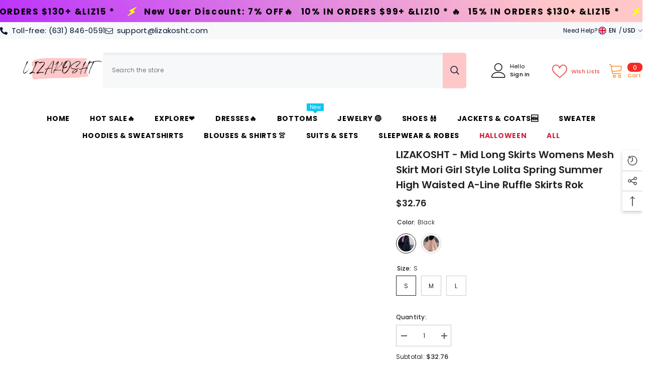

--- FILE ---
content_type: text/html; charset=utf-8
request_url: https://www.lizakosht.com/products/lizakosht-mid-long-skirts-womens-mesh-skirt-mori-girl-style-lolita-spring-summer-high-waisted-a-line-ruffle-skirts-rok?variant=42462028398798&section_id=template--15746842853582__main
body_size: 17110
content:
<div id="shopify-section-template--15746842853582__main" class="shopify-section"><link href="//www.lizakosht.com/cdn/shop/t/8/assets/component-product.css?v=37595608579944501991697440374" rel="stylesheet" type="text/css" media="all" />
<link href="//www.lizakosht.com/cdn/shop/t/8/assets/component-review.css?v=100129706126506303331697440375" rel="stylesheet" type="text/css" media="all" />
<link href="//www.lizakosht.com/cdn/shop/t/8/assets/component-price.css?v=139205013722916111901697440374" rel="stylesheet" type="text/css" media="all" />
<link href="//www.lizakosht.com/cdn/shop/t/8/assets/component-badge.css?v=20633729062276667811697440371" rel="stylesheet" type="text/css" media="all" />
<link href="//www.lizakosht.com/cdn/shop/t/8/assets/component-rte.css?v=74468535300400368301697440375" rel="stylesheet" type="text/css" media="all" />
<link href="//www.lizakosht.com/cdn/shop/t/8/assets/component-share.css?v=38383599121620234941697440375" rel="stylesheet" type="text/css" media="all" />
<link href="//www.lizakosht.com/cdn/shop/t/8/assets/component-tab.css?v=57604492746316682781697440375" rel="stylesheet" type="text/css" media="all" />
<link href="//www.lizakosht.com/cdn/shop/t/8/assets/component-product-form.css?v=140087122189431595481697440374" rel="stylesheet" type="text/css" media="all" />
<link href="//www.lizakosht.com/cdn/shop/t/8/assets/component-grid.css?v=14116691739327510611697440373" rel="stylesheet" type="text/css" media="all" />




    <style type="text/css">
    #ProductSection-template--15746842853582__main .productView-thumbnail .productView-thumbnail-link:after{
        padding-bottom: 148%;
    }

    #ProductSection-template--15746842853582__main .cursor-wrapper .counter {
        color: #191919;
    }

    #ProductSection-template--15746842853582__main .cursor-wrapper .counter #count-image:before {
        background-color: #191919;
    }

    #ProductSection-template--15746842853582__main .custom-cursor__inner .arrow:before,
    #ProductSection-template--15746842853582__main .custom-cursor__inner .arrow:after {
        background-color: #000000;
    }

    #ProductSection-template--15746842853582__main .tabs-contents .toggleLink,
    #ProductSection-template--15746842853582__main .tabs .tab .tab-title {
        font-size: 18px;
        font-weight: 600;
        text-transform: none;
        padding-top: 15px;
        padding-bottom: 15px;
    }

    

    

    @media (max-width: 550px) {
        #ProductSection-template--15746842853582__main .tabs-contents .toggleLink,
        #ProductSection-template--15746842853582__main .tabs .tab .tab-title {
            font-size: 16px;
        }
    }

    @media (max-width: 767px) {
        #ProductSection-template--15746842853582__main {
            padding-top: 0px;
            padding-bottom: 0px;
        }
    }

    @media (min-width: 1025px) {
        
    }

    @media (min-width: 768px) and (max-width: 1199px) {
        #ProductSection-template--15746842853582__main {
            padding-top: 0px;
            padding-bottom: 0px;
        }
    }

    @media (min-width: 1200px) {
        #ProductSection-template--15746842853582__main {
            padding-top: 0px;
            padding-bottom: 0px;
        }
    }
</style>
<script>
    window.product_inven_array_7357420241102 = {
        
            '42462028398798': '200',
        
            '42462028464334': '200',
        
            '42462028529870': '200',
        
            '42462028595406': '200',
        
            '42462028660942': '200',
        
            '42462028726478': '200',
        
    };

    window.selling_array_7357420241102 = {
        
            '42462028398798': 'continue',
        
            '42462028464334': 'continue',
        
            '42462028529870': 'continue',
        
            '42462028595406': 'continue',
        
            '42462028660942': 'continue',
        
            '42462028726478': 'continue',
        
    };

    window.subtotal = {
        show: true,
        style: 1,
        text: `Add To Cart - [value]`
    };
  
    window.variant_image_group = 'false';
  
</script><link rel="stylesheet" href="//www.lizakosht.com/cdn/shop/t/8/assets/component-fancybox.css?v=162524859697928915511697440373" media="print" onload="this.media='all'">
    <noscript><link href="//www.lizakosht.com/cdn/shop/t/8/assets/component-fancybox.css?v=162524859697928915511697440373" rel="stylesheet" type="text/css" media="all" /></noscript><div class="product-details product-default" data-section-id="template--15746842853582__main" data-section-type="product" id="ProductSection-template--15746842853582__main" data-has-combo="false" data-image-opo>
    
    <div class="container productView-container">
        <div class="productView halo-productView layout-3 positionMainImage--left productView-sticky productView-parallax-mobile" data-product-handle="lizakosht-mid-long-skirts-womens-mesh-skirt-mori-girl-style-lolita-spring-summer-high-waisted-a-line-ruffle-skirts-rok"><div class="productView-top">
                    <div class="halo-productView-left productView-images clearfix" data-image-gallery><div class="cursor-wrapper handleMouseLeave">
                                <div class="custom-cursor custom-cursor__outer">
                                    <div class="custom-cursor custom-cursor__inner">
                                        <span class="arrow arrow-bar fadeIn"></span>
                                    </div>
                                </div>
                            </div><div class="productView-images-wrapper" data-video-popup>
                            <div class="productView-image-wrapper"><div class="productView-badge badge-left halo-productBadges halo-productBadges--left date-58072877 date1-672" data-new-badge-number="30"></div>
<div class="productView-nav style-1 image-fit-unset" 
                                    data-image-gallery-main
                                    data-arrows-desk="true"
                                    data-arrows-mobi="true"
                                    data-counter-mobi="true"
                                    data-media-count="8"
                                ><div class="productView-image productView-image-square fit-unset" data-index="1">
                                                    <div class="productView-img-container product-single__media" data-media-id="28513044922574"
                                                        
                                                    >
                                                        <div 
                                                            class="media" 
                                                             
                                                             data-fancybox="images" href="//www.lizakosht.com/cdn/shop/files/S084397de1ac3433ca5f7bcfb1d00e5d9M.webp?v=1710930191" 
                                                        >
                                                            <img id="product-featured-image-28513044922574"
                                                                srcset="//www.lizakosht.com/cdn/shop/files/S084397de1ac3433ca5f7bcfb1d00e5d9M.webp?v=1710930191"
                                                                src="//www.lizakosht.com/cdn/shop/files/S084397de1ac3433ca5f7bcfb1d00e5d9M.webp?v=1710930191"
                                                                alt=""
                                                                sizes="auto"
                                                                data-sizes="auto"
                                                                data-main-image
                                                                data-index="1"
                                                                data-cursor-image
                                                                
                                                            /></div>
                                                    </div>
                                                </div><div class="productView-image productView-image-square fit-unset" data-index="2">
                                                    <div class="productView-img-container product-single__media" data-media-id="28513044955342"
                                                        
                                                    >
                                                        <div 
                                                            class="media" 
                                                             
                                                             data-fancybox="images" href="//www.lizakosht.com/cdn/shop/files/S3a6dd7a6ae0349dab1ecbdc7765af73eg.webp?v=1710930191" 
                                                        >
                                                            <img id="product-featured-image-28513044955342"
                                                                data-srcset="//www.lizakosht.com/cdn/shop/files/S3a6dd7a6ae0349dab1ecbdc7765af73eg.webp?v=1710930191"
                                                                
                                                                alt=""
                                                                sizes="auto"
                                                                data-sizes="auto"
                                                                data-main-image
                                                                data-index="2"
                                                                data-cursor-image
                                                                class="lazyload" loading="lazy"
                                                            /><span class="data-lazy-loading"></span></div>
                                                    </div>
                                                </div><div class="productView-image productView-image-square fit-unset" data-index="3">
                                                    <div class="productView-img-container product-single__media" data-media-id="28513044988110"
                                                        
                                                    >
                                                        <div 
                                                            class="media" 
                                                             
                                                             data-fancybox="images" href="//www.lizakosht.com/cdn/shop/files/S1f374a03cbc2441d898e0e3eaf6cffbfu.webp?v=1710930191" 
                                                        >
                                                            <img id="product-featured-image-28513044988110"
                                                                data-srcset="//www.lizakosht.com/cdn/shop/files/S1f374a03cbc2441d898e0e3eaf6cffbfu.webp?v=1710930191"
                                                                
                                                                alt=""
                                                                sizes="auto"
                                                                data-sizes="auto"
                                                                data-main-image
                                                                data-index="3"
                                                                data-cursor-image
                                                                class="lazyload" loading="lazy"
                                                            /><span class="data-lazy-loading"></span></div>
                                                    </div>
                                                </div><div class="productView-image productView-image-square fit-unset" data-index="4">
                                                    <div class="productView-img-container product-single__media" data-media-id="28513045020878"
                                                        
                                                    >
                                                        <div 
                                                            class="media" 
                                                             
                                                             data-fancybox="images" href="//www.lizakosht.com/cdn/shop/files/Se2c83db9ccfc4a6f968aa1b4b0513c77B.webp?v=1710930191" 
                                                        >
                                                            <img id="product-featured-image-28513045020878"
                                                                data-srcset="//www.lizakosht.com/cdn/shop/files/Se2c83db9ccfc4a6f968aa1b4b0513c77B.webp?v=1710930191"
                                                                
                                                                alt=""
                                                                sizes="auto"
                                                                data-sizes="auto"
                                                                data-main-image
                                                                data-index="4"
                                                                data-cursor-image
                                                                class="lazyload" loading="lazy"
                                                            /><span class="data-lazy-loading"></span></div>
                                                    </div>
                                                </div><div class="productView-image productView-image-square fit-unset" data-index="5">
                                                    <div class="productView-img-container product-single__media" data-media-id="28513045053646"
                                                        
                                                    >
                                                        <div 
                                                            class="media" 
                                                             
                                                             data-fancybox="images" href="//www.lizakosht.com/cdn/shop/files/S97100cd68486446fa293f8d6c94f8200m.webp?v=1710930190" 
                                                        >
                                                            <img id="product-featured-image-28513045053646"
                                                                data-srcset="//www.lizakosht.com/cdn/shop/files/S97100cd68486446fa293f8d6c94f8200m.webp?v=1710930190"
                                                                
                                                                alt=""
                                                                sizes="auto"
                                                                data-sizes="auto"
                                                                data-main-image
                                                                data-index="5"
                                                                data-cursor-image
                                                                class="lazyload" loading="lazy"
                                                            /><span class="data-lazy-loading"></span></div>
                                                    </div>
                                                </div><div class="productView-image productView-image-square fit-unset" data-index="6">
                                                    <div class="productView-img-container product-single__media" data-media-id="28513045086414"
                                                        
                                                    >
                                                        <div 
                                                            class="media" 
                                                             
                                                             data-fancybox="images" href="//www.lizakosht.com/cdn/shop/files/S3fbf892ab8164253a1e9ecd4903c9cdeU.webp?v=1710930192" 
                                                        >
                                                            <img id="product-featured-image-28513045086414"
                                                                data-srcset="//www.lizakosht.com/cdn/shop/files/S3fbf892ab8164253a1e9ecd4903c9cdeU.webp?v=1710930192"
                                                                
                                                                alt=""
                                                                sizes="auto"
                                                                data-sizes="auto"
                                                                data-main-image
                                                                data-index="6"
                                                                data-cursor-image
                                                                class="lazyload" loading="lazy"
                                                            /><span class="data-lazy-loading"></span></div>
                                                    </div>
                                                </div><div class="productView-image productView-image-square fit-unset" data-index="7">
                                                    <div class="productView-img-container product-single__media" data-media-id="28513045119182"
                                                        
                                                    >
                                                        <div 
                                                            class="media" 
                                                             
                                                             data-fancybox="images" href="//www.lizakosht.com/cdn/shop/files/S0123c1a5efb24e19a6f82dab47843677X.webp?v=1710930191" 
                                                        >
                                                            <img id="product-featured-image-28513045119182"
                                                                data-srcset="//www.lizakosht.com/cdn/shop/files/S0123c1a5efb24e19a6f82dab47843677X.webp?v=1710930191"
                                                                
                                                                alt="42462028398798|42462028464334|42462028529870"
                                                                sizes="auto"
                                                                data-sizes="auto"
                                                                data-main-image
                                                                data-index="7"
                                                                data-cursor-image
                                                                class="lazyload" loading="lazy"
                                                            /><span class="data-lazy-loading"></span></div>
                                                    </div>
                                                </div><div class="productView-image productView-image-square fit-unset" data-index="8">
                                                    <div class="productView-img-container product-single__media" data-media-id="28513045151950"
                                                        
                                                    >
                                                        <div 
                                                            class="media" 
                                                             
                                                             data-fancybox="images" href="//www.lizakosht.com/cdn/shop/files/Sb39c587d9250449fb50d2888b4914eb4d.webp?v=1710930190" 
                                                        >
                                                            <img id="product-featured-image-28513045151950"
                                                                data-srcset="//www.lizakosht.com/cdn/shop/files/Sb39c587d9250449fb50d2888b4914eb4d.webp?v=1710930190"
                                                                
                                                                alt="42462028595406|42462028660942|42462028726478"
                                                                sizes="auto"
                                                                data-sizes="auto"
                                                                data-main-image
                                                                data-index="8"
                                                                data-cursor-image
                                                                class="lazyload" loading="lazy"
                                                            /><span class="data-lazy-loading"></span></div>
                                                    </div>
                                                </div></div><div class="productView-videoPopup"></div><div class="productView-iconZoom">
                                        <svg  class="icon icon-zoom-1" xmlns="http://www.w3.org/2000/svg" aria-hidden="true" focusable="false" role="presentation" viewBox="0 0 448 512"><path d="M416 176V86.63L246.6 256L416 425.4V336c0-8.844 7.156-16 16-16s16 7.156 16 16v128c0 8.844-7.156 16-16 16h-128c-8.844 0-16-7.156-16-16s7.156-16 16-16h89.38L224 278.6L54.63 448H144C152.8 448 160 455.2 160 464S152.8 480 144 480h-128C7.156 480 0 472.8 0 464v-128C0 327.2 7.156 320 16 320S32 327.2 32 336v89.38L201.4 256L32 86.63V176C32 184.8 24.84 192 16 192S0 184.8 0 176v-128C0 39.16 7.156 32 16 32h128C152.8 32 160 39.16 160 48S152.8 64 144 64H54.63L224 233.4L393.4 64H304C295.2 64 288 56.84 288 48S295.2 32 304 32h128C440.8 32 448 39.16 448 48v128C448 184.8 440.8 192 432 192S416 184.8 416 176z"></path></svg>
                                    </div></div><div class="productView-thumbnail-wrapper">
                                    <div class="productView-for clearfix" data-max-thumbnail-to-show="4"><div class="productView-thumbnail" data-media-id="template--15746842853582__main-28513044922574">
                                                        <div class="productView-thumbnail-link" data-image="//www.lizakosht.com/cdn/shop/files/S084397de1ac3433ca5f7bcfb1d00e5d9M_large.webp?v=1710930191">
                                                            <img srcset="//www.lizakosht.com/cdn/shop/files/S084397de1ac3433ca5f7bcfb1d00e5d9M_medium.webp?v=1710930191" src="//www.lizakosht.com/cdn/shop/files/S084397de1ac3433ca5f7bcfb1d00e5d9M_medium.webp?v=1710930191" alt="LIZAKOSHT -  Mid Long Skirts Womens Mesh Skirt Mori Girl Style Lolita Spring Summer High Waisted A-Line Ruffle Skirts rok"  /></div>
                                                    </div><div class="productView-thumbnail" data-media-id="template--15746842853582__main-28513044955342">
                                                        <div class="productView-thumbnail-link" data-image="//www.lizakosht.com/cdn/shop/files/S3a6dd7a6ae0349dab1ecbdc7765af73eg_large.webp?v=1710930191">
                                                            <img srcset="//www.lizakosht.com/cdn/shop/files/S3a6dd7a6ae0349dab1ecbdc7765af73eg_medium.webp?v=1710930191" src="//www.lizakosht.com/cdn/shop/files/S3a6dd7a6ae0349dab1ecbdc7765af73eg_medium.webp?v=1710930191" alt="LIZAKOSHT -  Mid Long Skirts Womens Mesh Skirt Mori Girl Style Lolita Spring Summer High Waisted A-Line Ruffle Skirts rok"  /></div>
                                                    </div><div class="productView-thumbnail" data-media-id="template--15746842853582__main-28513044988110">
                                                        <div class="productView-thumbnail-link" data-image="//www.lizakosht.com/cdn/shop/files/S1f374a03cbc2441d898e0e3eaf6cffbfu_large.webp?v=1710930191">
                                                            <img srcset="//www.lizakosht.com/cdn/shop/files/S1f374a03cbc2441d898e0e3eaf6cffbfu_medium.webp?v=1710930191" src="//www.lizakosht.com/cdn/shop/files/S1f374a03cbc2441d898e0e3eaf6cffbfu_medium.webp?v=1710930191" alt="LIZAKOSHT -  Mid Long Skirts Womens Mesh Skirt Mori Girl Style Lolita Spring Summer High Waisted A-Line Ruffle Skirts rok"  /></div>
                                                    </div><div class="productView-thumbnail" data-media-id="template--15746842853582__main-28513045020878">
                                                        <div class="productView-thumbnail-link" data-image="//www.lizakosht.com/cdn/shop/files/Se2c83db9ccfc4a6f968aa1b4b0513c77B_large.webp?v=1710930191">
                                                            <img srcset="//www.lizakosht.com/cdn/shop/files/Se2c83db9ccfc4a6f968aa1b4b0513c77B_medium.webp?v=1710930191" src="//www.lizakosht.com/cdn/shop/files/Se2c83db9ccfc4a6f968aa1b4b0513c77B_medium.webp?v=1710930191" alt="LIZAKOSHT -  Mid Long Skirts Womens Mesh Skirt Mori Girl Style Lolita Spring Summer High Waisted A-Line Ruffle Skirts rok"  /></div>
                                                    </div><div class="productView-thumbnail" data-media-id="template--15746842853582__main-28513045053646">
                                                        <div class="productView-thumbnail-link" data-image="//www.lizakosht.com/cdn/shop/files/S97100cd68486446fa293f8d6c94f8200m_large.webp?v=1710930190">
                                                            <img data-srcset="//www.lizakosht.com/cdn/shop/files/S97100cd68486446fa293f8d6c94f8200m_medium.webp?v=1710930190"  alt="LIZAKOSHT -  Mid Long Skirts Womens Mesh Skirt Mori Girl Style Lolita Spring Summer High Waisted A-Line Ruffle Skirts rok" class="lazyload" loading="lazy" /><span class="data-lazy-loading"></span></div>
                                                    </div><div class="productView-thumbnail" data-media-id="template--15746842853582__main-28513045086414">
                                                        <div class="productView-thumbnail-link" data-image="//www.lizakosht.com/cdn/shop/files/S3fbf892ab8164253a1e9ecd4903c9cdeU_large.webp?v=1710930192">
                                                            <img data-srcset="//www.lizakosht.com/cdn/shop/files/S3fbf892ab8164253a1e9ecd4903c9cdeU_medium.webp?v=1710930192"  alt="LIZAKOSHT -  Mid Long Skirts Womens Mesh Skirt Mori Girl Style Lolita Spring Summer High Waisted A-Line Ruffle Skirts rok" class="lazyload" loading="lazy" /><span class="data-lazy-loading"></span></div>
                                                    </div><div class="productView-thumbnail" data-media-id="template--15746842853582__main-28513045119182">
                                                        <div class="productView-thumbnail-link" data-image="//www.lizakosht.com/cdn/shop/files/S0123c1a5efb24e19a6f82dab47843677X_large.webp?v=1710930191">
                                                            <img data-srcset="//www.lizakosht.com/cdn/shop/files/S0123c1a5efb24e19a6f82dab47843677X_medium.webp?v=1710930191"  alt="42462028398798|42462028464334|42462028529870" class="lazyload" loading="lazy" /><span class="data-lazy-loading"></span></div>
                                                    </div><div class="productView-thumbnail" data-media-id="template--15746842853582__main-28513045151950">
                                                        <div class="productView-thumbnail-link" data-image="//www.lizakosht.com/cdn/shop/files/Sb39c587d9250449fb50d2888b4914eb4d_large.webp?v=1710930190">
                                                            <img data-srcset="//www.lizakosht.com/cdn/shop/files/Sb39c587d9250449fb50d2888b4914eb4d_medium.webp?v=1710930190"  alt="42462028595406|42462028660942|42462028726478" class="lazyload" loading="lazy" /><span class="data-lazy-loading"></span></div>
                                                    </div></div>
                                </div></div>
                    </div>
                    <div class="halo-productView-right productView-details clearfix">
                        <div class="productView-product clearfix"><div class="productView-moreItem"
                                            style="--spacing-top: 0px;
                                            --spacing-bottom: 10px"
                                        >
                                            <h1 class="productView-title" style="--color-title: #232323;--fontsize-text: 20px;--fontsize-mb-text: 18px;"><span>LIZAKOSHT -  Mid Long Skirts Womens Mesh Skirt Mori Girl Style Lolita Spring Summer High Waisted A-Line Ruffle Skirts rok</span></h1>
                                        </div>
                                        <div class="productView-moreItem"
                                            style="--spacing-top: 0px;
                                            --spacing-bottom: 17px;
                                            --fontsize-text: 18px"
                                        >
                                            
                                                <div class="productView-price no-js-hidden clearfix" id="product-price-7357420241102"><div class="price price--medium">
    <dl><div class="price__regular"><dd class="price__last"><span class="price-item price-item--regular"><span class=money>$32.76</span></span></dd>
        </div>
        <div class="price__sale"><dd class="price__compare"><s class="price-item price-item--regular"></s></dd><dd class="price__last"><span class="price-item price-item--sale"><span class=money>$32.76</span></span></dd></div>
        <small class="unit-price caption hidden">
            <dt class="visually-hidden">Unit price</dt>
            <dd class="price__last"><span></span><span aria-hidden="true">/</span><span class="visually-hidden">&nbsp;per&nbsp;</span><span></span></dd>
        </small>
    </dl>
</div>
</div>
                                            
                                        </div>
                                            <div class="productView-moreItem"
                                                style="--spacing-top: 0px;
                                                --spacing-bottom: 0px"
                                            >
                                                <div class="productView-options" style="--color-border: #e6e6e6"><div class="productView-variants halo-productOptions" id="product-option-7357420241102"  data-type="button"><variant-radios class="no-js-hidden product-option has-default" data-product="7357420241102" data-section="template--15746842853582__main" data-url="/products/lizakosht-mid-long-skirts-womens-mesh-skirt-mori-girl-style-lolita-spring-summer-high-waisted-a-line-ruffle-skirts-rok"><fieldset class="js product-form__input product-form__swatch clearfix" data-product-attribute="set-rectangle" data-option-index="0">
                            <legend class="form__label">
                                Color:
                                <span data-header-option>
                                    black
                                </span>
                            </legend><input class="product-form__radio" type="radio" id="option-7357420241102-Color-0"
                                        name="Color"
                                        value="black"
                                        checked
                                        
                                        data-variant-id="42462028398798"
                                    ><label class="product-form__label available" name="Color" for="option-7357420241102-Color-0" data-variant-id="42462028398798">
                                            <span class="pattern" 
                                                style="
                                                        background-image: url(//www.lizakosht.com/cdn/shop/files/S0123c1a5efb24e19a6f82dab47843677X_130x.webp?v=1710930191);
                                                        ">
                                            </span>
                                            
                                                <span class="expand">
                                                    <img srcset="//www.lizakosht.com/cdn/shop/files/S0123c1a5efb24e19a6f82dab47843677X_75x.webp?v=1710930191" src="//www.lizakosht.com/cdn/shop/files/S0123c1a5efb24e19a6f82dab47843677X_75x.webp?v=1710930191" sizes="auto" loading="lazy">
                                                </span>
                                            
                                        </label><input class="product-form__radio" type="radio" id="option-7357420241102-Color-3"
                                        name="Color"
                                        value="pink"
                                        
                                        
                                        data-variant-id="42462028595406"
                                    ><label class="product-form__label available" name="Color" for="option-7357420241102-Color-3" data-variant-id="42462028595406">
                                            <span class="pattern" 
                                                style="
                                                        background-image: url(//www.lizakosht.com/cdn/shop/files/Sb39c587d9250449fb50d2888b4914eb4d_130x.webp?v=1710930190);
                                                        ">
                                            </span>
                                            
                                                <span class="expand">
                                                    <img srcset="//www.lizakosht.com/cdn/shop/files/Sb39c587d9250449fb50d2888b4914eb4d_75x.webp?v=1710930190" src="//www.lizakosht.com/cdn/shop/files/Sb39c587d9250449fb50d2888b4914eb4d_75x.webp?v=1710930190" sizes="auto" loading="lazy">
                                                </span>
                                            
                                        </label></fieldset><fieldset class="js product-form__input clearfix" data-product-attribute="set-rectangle" data-option-index="1">
                            <legend class="form__label">
                                Size:
                                <span data-header-option>
                                    S
                                </span>
                            </legend><input class="product-form__radio" type="radio" id="option-7357420241102-Size-0"
                                        name="Size"
                                        value="S"
                                        checked
                                        
                                        data-variant-id="42462028398798"
                                    ><label class="product-form__label available" for="option-7357420241102-Size-0" data-variant-id="42462028398798">
                                            <span class="text">S</span>
                                        </label><input class="product-form__radio" type="radio" id="option-7357420241102-Size-1"
                                        name="Size"
                                        value="M"
                                        
                                        
                                        data-variant-id="42462028464334"
                                    ><label class="product-form__label available" for="option-7357420241102-Size-1" data-variant-id="42462028464334">
                                            <span class="text">M</span>
                                        </label><input class="product-form__radio" type="radio" id="option-7357420241102-Size-2"
                                        name="Size"
                                        value="L"
                                        
                                        
                                        data-variant-id="42462028529870"
                                    ><label class="product-form__label available" for="option-7357420241102-Size-2" data-variant-id="42462028529870">
                                            <span class="text">L</span>
                                        </label></fieldset><script type="application/json">
                        [{"id":42462028398798,"title":"black \/ S","option1":"black","option2":"S","option3":null,"sku":"14:193#black;5:100014064","requires_shipping":true,"taxable":false,"featured_image":{"id":35982684651726,"product_id":7357420241102,"position":7,"created_at":"2024-03-20T18:23:09+08:00","updated_at":"2024-03-20T18:23:11+08:00","alt":"42462028398798|42462028464334|42462028529870","width":750,"height":1000,"src":"\/\/www.lizakosht.com\/cdn\/shop\/files\/S0123c1a5efb24e19a6f82dab47843677X.webp?v=1710930191","variant_ids":[42462028398798,42462028464334,42462028529870]},"available":true,"name":"LIZAKOSHT -  Mid Long Skirts Womens Mesh Skirt Mori Girl Style Lolita Spring Summer High Waisted A-Line Ruffle Skirts rok - black \/ S","public_title":"black \/ S","options":["black","S"],"price":3276,"weight":0,"compare_at_price":null,"inventory_management":"shopify","barcode":null,"featured_media":{"alt":"42462028398798|42462028464334|42462028529870","id":28513045119182,"position":7,"preview_image":{"aspect_ratio":0.75,"height":1000,"width":750,"src":"\/\/www.lizakosht.com\/cdn\/shop\/files\/S0123c1a5efb24e19a6f82dab47843677X.webp?v=1710930191"}},"requires_selling_plan":false,"selling_plan_allocations":[]},{"id":42462028464334,"title":"black \/ M","option1":"black","option2":"M","option3":null,"sku":"14:193#black;5:361386","requires_shipping":true,"taxable":false,"featured_image":{"id":35982684651726,"product_id":7357420241102,"position":7,"created_at":"2024-03-20T18:23:09+08:00","updated_at":"2024-03-20T18:23:11+08:00","alt":"42462028398798|42462028464334|42462028529870","width":750,"height":1000,"src":"\/\/www.lizakosht.com\/cdn\/shop\/files\/S0123c1a5efb24e19a6f82dab47843677X.webp?v=1710930191","variant_ids":[42462028398798,42462028464334,42462028529870]},"available":true,"name":"LIZAKOSHT -  Mid Long Skirts Womens Mesh Skirt Mori Girl Style Lolita Spring Summer High Waisted A-Line Ruffle Skirts rok - black \/ M","public_title":"black \/ M","options":["black","M"],"price":3276,"weight":0,"compare_at_price":null,"inventory_management":"shopify","barcode":null,"featured_media":{"alt":"42462028398798|42462028464334|42462028529870","id":28513045119182,"position":7,"preview_image":{"aspect_ratio":0.75,"height":1000,"width":750,"src":"\/\/www.lizakosht.com\/cdn\/shop\/files\/S0123c1a5efb24e19a6f82dab47843677X.webp?v=1710930191"}},"requires_selling_plan":false,"selling_plan_allocations":[]},{"id":42462028529870,"title":"black \/ L","option1":"black","option2":"L","option3":null,"sku":"14:193#black;5:361385","requires_shipping":true,"taxable":false,"featured_image":{"id":35982684651726,"product_id":7357420241102,"position":7,"created_at":"2024-03-20T18:23:09+08:00","updated_at":"2024-03-20T18:23:11+08:00","alt":"42462028398798|42462028464334|42462028529870","width":750,"height":1000,"src":"\/\/www.lizakosht.com\/cdn\/shop\/files\/S0123c1a5efb24e19a6f82dab47843677X.webp?v=1710930191","variant_ids":[42462028398798,42462028464334,42462028529870]},"available":true,"name":"LIZAKOSHT -  Mid Long Skirts Womens Mesh Skirt Mori Girl Style Lolita Spring Summer High Waisted A-Line Ruffle Skirts rok - black \/ L","public_title":"black \/ L","options":["black","L"],"price":3276,"weight":0,"compare_at_price":null,"inventory_management":"shopify","barcode":null,"featured_media":{"alt":"42462028398798|42462028464334|42462028529870","id":28513045119182,"position":7,"preview_image":{"aspect_ratio":0.75,"height":1000,"width":750,"src":"\/\/www.lizakosht.com\/cdn\/shop\/files\/S0123c1a5efb24e19a6f82dab47843677X.webp?v=1710930191"}},"requires_selling_plan":false,"selling_plan_allocations":[]},{"id":42462028595406,"title":"pink \/ S","option1":"pink","option2":"S","option3":null,"sku":"14:1052#pink;5:100014064","requires_shipping":true,"taxable":false,"featured_image":{"id":35982684618958,"product_id":7357420241102,"position":8,"created_at":"2024-03-20T18:23:09+08:00","updated_at":"2024-03-20T18:23:10+08:00","alt":"42462028595406|42462028660942|42462028726478","width":750,"height":1000,"src":"\/\/www.lizakosht.com\/cdn\/shop\/files\/Sb39c587d9250449fb50d2888b4914eb4d.webp?v=1710930190","variant_ids":[42462028595406,42462028660942,42462028726478]},"available":true,"name":"LIZAKOSHT -  Mid Long Skirts Womens Mesh Skirt Mori Girl Style Lolita Spring Summer High Waisted A-Line Ruffle Skirts rok - pink \/ S","public_title":"pink \/ S","options":["pink","S"],"price":3276,"weight":0,"compare_at_price":null,"inventory_management":"shopify","barcode":null,"featured_media":{"alt":"42462028595406|42462028660942|42462028726478","id":28513045151950,"position":8,"preview_image":{"aspect_ratio":0.75,"height":1000,"width":750,"src":"\/\/www.lizakosht.com\/cdn\/shop\/files\/Sb39c587d9250449fb50d2888b4914eb4d.webp?v=1710930190"}},"requires_selling_plan":false,"selling_plan_allocations":[]},{"id":42462028660942,"title":"pink \/ M","option1":"pink","option2":"M","option3":null,"sku":"14:1052#pink;5:361386","requires_shipping":true,"taxable":false,"featured_image":{"id":35982684618958,"product_id":7357420241102,"position":8,"created_at":"2024-03-20T18:23:09+08:00","updated_at":"2024-03-20T18:23:10+08:00","alt":"42462028595406|42462028660942|42462028726478","width":750,"height":1000,"src":"\/\/www.lizakosht.com\/cdn\/shop\/files\/Sb39c587d9250449fb50d2888b4914eb4d.webp?v=1710930190","variant_ids":[42462028595406,42462028660942,42462028726478]},"available":true,"name":"LIZAKOSHT -  Mid Long Skirts Womens Mesh Skirt Mori Girl Style Lolita Spring Summer High Waisted A-Line Ruffle Skirts rok - pink \/ M","public_title":"pink \/ M","options":["pink","M"],"price":3276,"weight":0,"compare_at_price":null,"inventory_management":"shopify","barcode":null,"featured_media":{"alt":"42462028595406|42462028660942|42462028726478","id":28513045151950,"position":8,"preview_image":{"aspect_ratio":0.75,"height":1000,"width":750,"src":"\/\/www.lizakosht.com\/cdn\/shop\/files\/Sb39c587d9250449fb50d2888b4914eb4d.webp?v=1710930190"}},"requires_selling_plan":false,"selling_plan_allocations":[]},{"id":42462028726478,"title":"pink \/ L","option1":"pink","option2":"L","option3":null,"sku":"14:1052#pink;5:361385","requires_shipping":true,"taxable":false,"featured_image":{"id":35982684618958,"product_id":7357420241102,"position":8,"created_at":"2024-03-20T18:23:09+08:00","updated_at":"2024-03-20T18:23:10+08:00","alt":"42462028595406|42462028660942|42462028726478","width":750,"height":1000,"src":"\/\/www.lizakosht.com\/cdn\/shop\/files\/Sb39c587d9250449fb50d2888b4914eb4d.webp?v=1710930190","variant_ids":[42462028595406,42462028660942,42462028726478]},"available":true,"name":"LIZAKOSHT -  Mid Long Skirts Womens Mesh Skirt Mori Girl Style Lolita Spring Summer High Waisted A-Line Ruffle Skirts rok - pink \/ L","public_title":"pink \/ L","options":["pink","L"],"price":3276,"weight":0,"compare_at_price":null,"inventory_management":"shopify","barcode":null,"featured_media":{"alt":"42462028595406|42462028660942|42462028726478","id":28513045151950,"position":8,"preview_image":{"aspect_ratio":0.75,"height":1000,"width":750,"src":"\/\/www.lizakosht.com\/cdn\/shop\/files\/Sb39c587d9250449fb50d2888b4914eb4d.webp?v=1710930190"}},"requires_selling_plan":false,"selling_plan_allocations":[]}]
                    </script>
                </variant-radios></div>
        <noscript>
            <div class="product-form__input">
                <label class="form__label" for="Variants-template--15746842853582__main">
                    Product variants
                </label>
                <div class="select">
                <select name="id" id="Variants-template--15746842853582__main" class="select__select" form="product-form"><option
                            selected="selected"
                            
                            value="42462028398798"
                        >
                            black / S

                            - $32.76
                        </option><option
                            
                            
                            value="42462028464334"
                        >
                            black / M

                            - $32.76
                        </option><option
                            
                            
                            value="42462028529870"
                        >
                            black / L

                            - $32.76
                        </option><option
                            
                            
                            value="42462028595406"
                        >
                            pink / S

                            - $32.76
                        </option><option
                            
                            
                            value="42462028660942"
                        >
                            pink / M

                            - $32.76
                        </option><option
                            
                            
                            value="42462028726478"
                        >
                            pink / L

                            - $32.76
                        </option></select>
            </div>
          </div>
        </noscript></div>
                                            </div>
                                        
<div class="productView-moreItem"
                                            style="--spacing-top: 0px;
                                            --spacing-bottom: 12px"
                                        >
                                            
                                        </div>
<div class="productView-moreItem"
                                                    style="--spacing-top: 0px;
                                                    --spacing-bottom: 15px"
                                                >
                                                    <div class="quantity_selector">
                                                        <quantity-input class="productView-quantity quantity__group quantity__group--2 quantity__style--1 clearfix">
	    <label class="form-label quantity__label" for="quantity-7357420241102-2">
	        Quantity:
	    </label>
	    <div class="quantity__container">
		    <button type="button" name="minus" class="minus btn-quantity">
		    	<span class="visually-hidden">Decrease quantity for LIZAKOSHT -  Mid Long Skirts Womens Mesh Skirt Mori Girl Style Lolita Spring Summer High Waisted A-Line Ruffle Skirts rok</span>
		    </button>
		    <input class="form-input quantity__input" type="number" name="quantity" min="1" value="1" inputmode="numeric" pattern="[0-9]*" id="quantity-7357420241102-2" data-product="7357420241102" data-price="3276">
		    <button type="button" name="plus" class="plus btn-quantity">
		    	<span class="visually-hidden">Increase quantity for LIZAKOSHT -  Mid Long Skirts Womens Mesh Skirt Mori Girl Style Lolita Spring Summer High Waisted A-Line Ruffle Skirts rok</span>
		    </button>
	    </div>
	</quantity-input>
                                                    </div><div class="productView-subtotal">
                                                            <span class="text">Subtotal: </span>
                                                            <span class="money-subtotal"><span class=money>$32.76</span></span>
                                                        </div></div>

                                            <div class="productView-moreItem"
                                                style="--spacing-top: 0px;
                                                --spacing-bottom: 22px"
                                            >
                                                <div class="productView-perks"><div class="productView-compareColor style-1">
            <button type="button" class="link link-underline" aria-label="Compare Color" data-open-compare-color-popup>
                <svg class="icon" xmlns="http://www.w3.org/2000/svg" xmlns:xlink="http://www.w3.org/1999/xlink" width="18" height="18" viewBox="0 0 18 18"><image width="18" height="18" xlink:href="[data-uri]"/></svg>
                <span class="text">
                    Compare Color
                </span>
            </button>
        </div></div>
                                            </div>
                                        

                                            <div class="productView-moreItem"
                                                style="--spacing-top: 0px;
                                                --spacing-bottom: 15px"
                                            >
                                                <div class="productView-buttons"><form method="post" action="/cart/add" id="product-form-installment-7357420241102" accept-charset="UTF-8" class="installment caption-large" enctype="multipart/form-data"><input type="hidden" name="form_type" value="product" /><input type="hidden" name="utf8" value="✓" /><input type="hidden" name="id" value="42462028398798">
        
<input type="hidden" name="product-id" value="7357420241102" /><input type="hidden" name="section-id" value="template--15746842853582__main" /></form><product-form class="productView-form product-form"><form method="post" action="/cart/add" id="product-form-7357420241102" accept-charset="UTF-8" class="form" enctype="multipart/form-data" novalidate="novalidate" data-type="add-to-cart-form"><input type="hidden" name="form_type" value="product" /><input type="hidden" name="utf8" value="✓" /><div class="productView-group"><div class="pvGroup-row"><quantity-input class="productView-quantity quantity__group quantity__group--1 quantity__style--1 clearfix hidden">
	    <label class="form-label quantity__label" for="quantity-7357420241102">
	        Quantity:
	    </label>
	    <div class="quantity__container">
		    <button type="button" name="minus" class="minus btn-quantity">
		    	<span class="visually-hidden">Decrease quantity for LIZAKOSHT -  Mid Long Skirts Womens Mesh Skirt Mori Girl Style Lolita Spring Summer High Waisted A-Line Ruffle Skirts rok</span>
		    </button>
		    <input class="form-input quantity__input" type="number" name="quantity" min="1" value="1" inputmode="numeric" pattern="[0-9]*" id="quantity-7357420241102" data-product="7357420241102" data-price="3276">
		    <button type="button" name="plus" class="plus btn-quantity">
		    	<span class="visually-hidden">Increase quantity for LIZAKOSHT -  Mid Long Skirts Womens Mesh Skirt Mori Girl Style Lolita Spring Summer High Waisted A-Line Ruffle Skirts rok</span>
		    </button>
	    </div>
	</quantity-input>
<div class="productView-groupTop">
                        <div class="productView-action" style="--atc-color: #ffffff;--atc-bg-color: #232323;--atc-border-color: #232323;--atc-color-hover: #232323;--atc-bg-color-hover: #ffffff;--atc-border-color-hover: #232323">
                            <input type="hidden" name="id" value="42462028398798">
                            <div class="product-form__buttons"><button type="submit" name="add" data-btn-addToCart data-inventory-quantity="200" data-available="false" class="product-form__submit button button--primary an-horizontal-shaking button-text-change" id="product-add-to-cart">Add to cart
</button></div>
                        </div><div class="productView-wishlist clearfix">
                                <a data-wishlist href="#" data-wishlist-handle="lizakosht-mid-long-skirts-womens-mesh-skirt-mori-girl-style-lolita-spring-summer-high-waisted-a-line-ruffle-skirts-rok" data-product-id="7357420241102"><span class="visually-hidden">Add to wishlist</span><svg xmlns="http://www.w3.org/2000/svg" viewBox="0 0 32 32" aria-hidden="true" focusable="false" role="presentation" class="icon icon-wishlist"><path d="M 9.5 5 C 5.363281 5 2 8.402344 2 12.5 C 2 13.929688 2.648438 15.167969 3.25 16.0625 C 3.851563 16.957031 4.46875 17.53125 4.46875 17.53125 L 15.28125 28.375 L 16 29.09375 L 16.71875 28.375 L 27.53125 17.53125 C 27.53125 17.53125 30 15.355469 30 12.5 C 30 8.402344 26.636719 5 22.5 5 C 19.066406 5 16.855469 7.066406 16 7.9375 C 15.144531 7.066406 12.933594 5 9.5 5 Z M 9.5 7 C 12.488281 7 15.25 9.90625 15.25 9.90625 L 16 10.75 L 16.75 9.90625 C 16.75 9.90625 19.511719 7 22.5 7 C 25.542969 7 28 9.496094 28 12.5 C 28 14.042969 26.125 16.125 26.125 16.125 L 16 26.25 L 5.875 16.125 C 5.875 16.125 5.390625 15.660156 4.90625 14.9375 C 4.421875 14.214844 4 13.273438 4 12.5 C 4 9.496094 6.457031 7 9.5 7 Z"/></svg></a>
                            </div><share-button class="share-button halo-socialShare productView-share style-2"><div class="share-content">
            <button class="share-button__button button"><svg class="icon" viewBox="0 0 227.216 227.216"><path d="M175.897,141.476c-13.249,0-25.11,6.044-32.98,15.518l-51.194-29.066c1.592-4.48,2.467-9.297,2.467-14.317c0-5.019-0.875-9.836-2.467-14.316l51.19-29.073c7.869,9.477,19.732,15.523,32.982,15.523c23.634,0,42.862-19.235,42.862-42.879C218.759,19.229,199.531,0,175.897,0C152.26,0,133.03,19.229,133.03,42.865c0,5.02,0.874,9.838,2.467,14.319L84.304,86.258c-7.869-9.472-19.729-15.514-32.975-15.514c-23.64,0-42.873,19.229-42.873,42.866c0,23.636,19.233,42.865,42.873,42.865c13.246,0,25.105-6.042,32.974-15.513l51.194,29.067c-1.593,4.481-2.468,9.3-2.468,14.321c0,23.636,19.23,42.865,42.867,42.865c23.634,0,42.862-19.23,42.862-42.865C218.759,160.71,199.531,141.476,175.897,141.476z M175.897,15c15.363,0,27.862,12.5,27.862,27.865c0,15.373-12.499,27.879-27.862,27.879c-15.366,0-27.867-12.506-27.867-27.879C148.03,27.5,160.531,15,175.897,15z M51.33,141.476c-15.369,0-27.873-12.501-27.873-27.865c0-15.366,12.504-27.866,27.873-27.866c15.363,0,27.861,12.5,27.861,27.866C79.191,128.975,66.692,141.476,51.33,141.476z M175.897,212.216c-15.366,0-27.867-12.501-27.867-27.865c0-15.37,12.501-27.875,27.867-27.875c15.363,0,27.862,12.505,27.862,27.875C203.759,199.715,191.26,212.216,175.897,212.216z"></path></svg> <span>Share</span></button>
            <div class="share-button__fallback">
                <div class="share-header">
                    <h2 class="share-title"><span>Share</span></h2>
                    <button type="button" class="share-button__close" aria-label="Close"><svg xmlns="http://www.w3.org/2000/svg" viewBox="0 0 48 48" ><path d="M 38.982422 6.9707031 A 2.0002 2.0002 0 0 0 37.585938 7.5859375 L 24 21.171875 L 10.414062 7.5859375 A 2.0002 2.0002 0 0 0 8.9785156 6.9804688 A 2.0002 2.0002 0 0 0 7.5859375 10.414062 L 21.171875 24 L 7.5859375 37.585938 A 2.0002 2.0002 0 1 0 10.414062 40.414062 L 24 26.828125 L 37.585938 40.414062 A 2.0002 2.0002 0 1 0 40.414062 37.585938 L 26.828125 24 L 40.414062 10.414062 A 2.0002 2.0002 0 0 0 38.982422 6.9707031 z"/></svg><span>Close</span></button>
                </div>
                <div class="wrapper-content">
                    <label class="form-label">Copy link</label>
                    <div class="share-group">
                        <div class="form-field">
                            <input type="text" class="field__input" id="url" value="https://www.lizakosht.com/products/lizakosht-mid-long-skirts-womens-mesh-skirt-mori-girl-style-lolita-spring-summer-high-waisted-a-line-ruffle-skirts-rok" placeholder="Link" data-url="https://www.lizakosht.com/products/lizakosht-mid-long-skirts-womens-mesh-skirt-mori-girl-style-lolita-spring-summer-high-waisted-a-line-ruffle-skirts-rok" onclick="this.select();" readonly>
                            <label class="field__label hiddenLabels" for="url">Link</label>
                        </div>
                        <button class="button button--primary button-copy"><svg class="icon icon-clipboard" width="11" height="13" fill="none" xmlns="http://www.w3.org/2000/svg" aria-hidden="true" focusable="false"><path fill-rule="evenodd" clip-rule="evenodd" d="M2 1a1 1 0 011-1h7a1 1 0 011 1v9a1 1 0 01-1 1V1H2zM1 2a1 1 0 00-1 1v9a1 1 0 001 1h7a1 1 0 001-1V3a1 1 0 00-1-1H1zm0 10V3h7v9H1z" fill="currentColor"/></svg>
 Copy link</button>
                    </div>
                    <span id="ShareMessage-7357420241102" class="share-button__message hidden" role="status" aria-hidden="true">Link copied to clipboard!</span></div>
            </div>
        </div></share-button><script src="//www.lizakosht.com/cdn/shop/t/8/assets/share.js?v=102144821873164167451697440377" defer="defer"></script>
</div>
                </div><div class="productView-groupBottom"><div class="productView-groupItem">
                            <div class="productView-payment"  id="product-checkout-7357420241102" style="--bin-color: #232323;--bin-bg-color: #ffffff;--bin-border-color: #acacac;--bin-color-hover: #ffffff;--bin-bg-color-hover: #232323;--bin-border-color-hover: #232323"> 
                                <div data-shopify="payment-button" class="shopify-payment-button"> <shopify-accelerated-checkout recommended="{&quot;supports_subs&quot;:false,&quot;supports_def_opts&quot;:false,&quot;name&quot;:&quot;paypal&quot;,&quot;wallet_params&quot;:{&quot;shopId&quot;:59141947598,&quot;countryCode&quot;:&quot;CN&quot;,&quot;merchantName&quot;:&quot;Lizakosht&quot;,&quot;phoneRequired&quot;:true,&quot;companyRequired&quot;:false,&quot;shippingType&quot;:&quot;shipping&quot;,&quot;shopifyPaymentsEnabled&quot;:false,&quot;hasManagedSellingPlanState&quot;:null,&quot;requiresBillingAgreement&quot;:false,&quot;merchantId&quot;:&quot;NP8T7GU78WWW4&quot;,&quot;sdkUrl&quot;:&quot;https://www.paypal.com/sdk/js?components=buttons\u0026commit=false\u0026currency=USD\u0026locale=en_US\u0026client-id=AfUEYT7nO4BwZQERn9Vym5TbHAG08ptiKa9gm8OARBYgoqiAJIjllRjeIMI4g294KAH1JdTnkzubt1fr\u0026merchant-id=NP8T7GU78WWW4\u0026intent=authorize&quot;}}" fallback="{&quot;supports_subs&quot;:true,&quot;supports_def_opts&quot;:true,&quot;name&quot;:&quot;buy_it_now&quot;,&quot;wallet_params&quot;:{}}" access-token="b0ceae6b74e1f2f0f4eae14332efcc7b" buyer-country="US" buyer-locale="en" buyer-currency="USD" variant-params="[{&quot;id&quot;:42462028398798,&quot;requiresShipping&quot;:true},{&quot;id&quot;:42462028464334,&quot;requiresShipping&quot;:true},{&quot;id&quot;:42462028529870,&quot;requiresShipping&quot;:true},{&quot;id&quot;:42462028595406,&quot;requiresShipping&quot;:true},{&quot;id&quot;:42462028660942,&quot;requiresShipping&quot;:true},{&quot;id&quot;:42462028726478,&quot;requiresShipping&quot;:true}]" shop-id="59141947598" enabled-flags="[&quot;ae0f5bf6&quot;]" > <div class="shopify-payment-button__button" role="button" disabled aria-hidden="true" style="background-color: transparent; border: none"> <div class="shopify-payment-button__skeleton">&nbsp;</div> </div> <div class="shopify-payment-button__more-options shopify-payment-button__skeleton" role="button" disabled aria-hidden="true">&nbsp;</div> </shopify-accelerated-checkout> <small id="shopify-buyer-consent" class="hidden" aria-hidden="true" data-consent-type="subscription"> This item is a recurring or deferred purchase. By continuing, I agree to the <span id="shopify-subscription-policy-button">cancellation policy</span> and authorize you to charge my payment method at the prices, frequency and dates listed on this page until my order is fulfilled or I cancel, if permitted. </small> </div>
                            </div>
                        </div>
                    </div></div><input type="hidden" name="product-id" value="7357420241102" /><input type="hidden" name="section-id" value="template--15746842853582__main" /></form></product-form></div>
                                            </div>
                                        
<div class="productView-moreItem"
                                            style="--spacing-top: 0px;
                                            --spacing-bottom: 22px"
                                        >
                                            <div class="productView-ViewingProduct" data-customer-view="100, 59, 11, 14, 185, 193, 165, 50, 38, 99, 112, 46, 10, 125, 200, 250, 18" data-customer-view-time="5">
    <svg class="icon" id="icon-eye" viewBox="0 0 511.626 511.626"><g><path d="M505.918,236.117c-26.651-43.587-62.485-78.609-107.497-105.065c-45.015-26.457-92.549-39.687-142.608-39.687 c-50.059,0-97.595,13.225-142.61,39.687C68.187,157.508,32.355,192.53,5.708,236.117C1.903,242.778,0,249.345,0,255.818 c0,6.473,1.903,13.04,5.708,19.699c26.647,43.589,62.479,78.614,107.495,105.064c45.015,26.46,92.551,39.68,142.61,39.68 c50.06,0,97.594-13.176,142.608-39.536c45.012-26.361,80.852-61.432,107.497-105.208c3.806-6.659,5.708-13.223,5.708-19.699 C511.626,249.345,509.724,242.778,505.918,236.117z M194.568,158.03c17.034-17.034,37.447-25.554,61.242-25.554 c3.805,0,7.043,1.336,9.709,3.999c2.662,2.664,4,5.901,4,9.707c0,3.809-1.338,7.044-3.994,9.704 c-2.662,2.667-5.902,3.999-9.708,3.999c-16.368,0-30.362,5.808-41.971,17.416c-11.613,11.615-17.416,25.603-17.416,41.971 c0,3.811-1.336,7.044-3.999,9.71c-2.667,2.668-5.901,3.999-9.707,3.999c-3.809,0-7.044-1.334-9.71-3.999 c-2.667-2.666-3.999-5.903-3.999-9.71C169.015,195.482,177.535,175.065,194.568,158.03z M379.867,349.04 c-38.164,23.12-79.514,34.687-124.054,34.687c-44.539,0-85.889-11.56-124.051-34.687s-69.901-54.2-95.215-93.222 c28.931-44.921,65.19-78.518,108.777-100.783c-11.61,19.792-17.417,41.207-17.417,64.236c0,35.216,12.517,65.329,37.544,90.362 s55.151,37.544,90.362,37.544c35.214,0,65.329-12.518,90.362-37.544s37.545-55.146,37.545-90.362 c0-23.029-5.808-44.447-17.419-64.236c43.585,22.265,79.846,55.865,108.776,100.783C449.767,294.84,418.031,325.913,379.867,349.04 z" /> </g></svg>
    <span class="text">10 customers are viewing this product</span>
</div>
                                        </div><div class="productView-moreItem"
                                            style="--spacing-top: 0px;
                                            --spacing-bottom: 27px"
                                        ></div><div class="productView-moreItem"
                                                style="--spacing-top: 0px;
                                                --spacing-bottom: 0px"
                                            >
                                                <div class="productView-securityImage"><ul class="list-unstyled clearfix"></ul></div>
                                            </div><div class="productView-moreItem"
                                            style="--spacing-top: 0px;
                                            --spacing-bottom: 14px;"
                                        >
                                            <div class="product-customInformation text-left" data-custom-information><div class="product-customInformation__icon">
            <svg aria-hidden="true" focusable="false" data-prefix="fal" data-icon="shield-alt" role="img" xmlns="http://www.w3.org/2000/svg" viewbox="0 0 512 512">
    <path fill="currentColor" d="M466.5 83.7l-192-80a48.15 48.15 0 0 0-36.9 0l-192 80C27.7 91.1 16 108.6 16 128c0 198.5 114.5 335.7 221.5 380.3 11.8 4.9 25.1 4.9 36.9 0C360.1 472.6 496 349.3 496 128c0-19.4-11.7-36.9-29.5-44.3zM262.2 478.8c-4 1.6-8.4 1.6-12.3 0C152 440 48 304 48 128c0-6.5 3.9-12.3 9.8-14.8l192-80c3.9-1.6 8.4-1.6 12.3 0l192 80c6 2.5 9.9 8.3 9.8 14.8.1 176-103.9 312-201.7 350.8zM256 411V100l-142.7 59.5c10.1 120.1 77.1 215 142.7 251.5zm-32-66.8c-36.4-39.9-65.8-97.8-76.1-164.5L224 148z"></path>
</svg>
        </div><div class="product-customInformation__content"><div class="product__text title"  
                    style="--fontsize-text:12px;
                    --color-title: #232323"
                >
                    <h2 class="title">Returns</h2><svg xmlns="http://www.w3.org/2000/svg" aria-hidden="true" focusable="false" role="presentation" class="icon icon-info" viewBox="0 0 1024 1024"><path fill="#c2c8ce" d="M512 0c281.6 0 512 230.4 512 512s-230.4 512-512 512S0 793.6 0 512 230.4 0 512 0zm0 716.8c-42.667 0-76.8 34.133-76.8 68.267s34.133 68.266 76.8 68.266 76.8-34.133 76.8-68.266S554.667 716.8 512 716.8zm17.067-529.067c-136.534 0-221.867 76.8-221.867 187.734h128c0-51.2 34.133-85.334 93.867-85.334 51.2 0 85.333 34.134 85.333 76.8-8.533 42.667-17.067 59.734-68.267 93.867l-17.066 8.533c-59.734 34.134-85.334 76.8-85.334 153.6v25.6H563.2v-25.6c0-42.666 17.067-68.266 76.8-102.4 68.267-34.133 93.867-85.333 93.867-153.6 17.066-110.933-68.267-179.2-204.8-179.2z"></path></svg></div><div class="product__text des"  
                    style="--fontsize-text:12px;
                    --color-des: #4d4d4d"
                >
                    <p><strong>30 Days returns, 100% Money Back Guarantee</strong></p>
                </div></div><div class="product-customInformation__popup hidden">
            <blockquote>
<h4>Dear customer, if you have any problems with the product quality within 7 days of receiving the goods, please contact us by sending an email first, we will reply you within 24 hours, and provide you with free return service! If you are not satisfied with the product, we also accept returns, but non-quality problems require you to bear the shipping cost!</h4>
</blockquote>
        </div></div>
                                        </div><div class="productView-moreItem"
                                            style="--spacing-top: 30px;
                                            --spacing-bottom: 0px;
                                            "
                                        >
                                            <complementary-products class="productView-complementary complementary-products style-2 no-js-hidden" id="complementary-product-data" data-complementary-product data-url="/recommendations/products?section_id=template--15746842853582__main&product_id=7357420241102&limit=10&intent=complementary"></complementary-products>
                                            <script src="//www.lizakosht.com/cdn/shop/t/8/assets/build-complementary-products.js?v=107149669304640804921697440371" defer></script>
                                        </div></div>
                    </div>
                </div>
<link href="//www.lizakosht.com/cdn/shop/t/8/assets/component-sticky-add-to-cart.css?v=19555300821905547011697440375" rel="stylesheet" type="text/css" media="all" />
                    <sticky-add-to-cart class="productView-stickyCart style-1" data-sticky-add-to-cart>
    <div class="container">
        <a href="javascript:void(0)" class="sticky-product-close close" data-close-sticky-add-to-cart>
            <svg xmlns="http://www.w3.org/2000/svg" viewBox="0 0 48 48" ><path d="M 38.982422 6.9707031 A 2.0002 2.0002 0 0 0 37.585938 7.5859375 L 24 21.171875 L 10.414062 7.5859375 A 2.0002 2.0002 0 0 0 8.9785156 6.9804688 A 2.0002 2.0002 0 0 0 7.5859375 10.414062 L 21.171875 24 L 7.5859375 37.585938 A 2.0002 2.0002 0 1 0 10.414062 40.414062 L 24 26.828125 L 37.585938 40.414062 A 2.0002 2.0002 0 1 0 40.414062 37.585938 L 26.828125 24 L 40.414062 10.414062 A 2.0002 2.0002 0 0 0 38.982422 6.9707031 z"/></svg>
        </a>
        <div class="sticky-product-wrapper">
            <div class="sticky-product clearfix"><div class="sticky-left">
                    <div class="sticky-image" data-image-sticky-add-to-cart>
                        <img srcset="//www.lizakosht.com/cdn/shop/files/S0123c1a5efb24e19a6f82dab47843677X_1200x.webp?v=1710930191" src="//www.lizakosht.com/cdn/shop/files/S0123c1a5efb24e19a6f82dab47843677X_1200x.webp?v=1710930191" alt="42462028398798|42462028464334|42462028529870" sizes="auto" loading="lazy">
                    </div>
                    
                        <div class="sticky-info"><h4 class="sticky-title">
                                LIZAKOSHT -  Mid Long Skirts Womens Mesh Skirt Mori Girl Style Lolita Spring Summer High Waisted A-Line Ruffle Skirts rok
                            </h4>
                            
                                
                                
                                <div class="sticky-price">
                                    
                                    <span class="money-subtotal"><span class=money>$32.76</span></span>
                                </div>
                            
                        </div>
                    
                </div>
                <div class="sticky-right sticky-content">
                    
<div class="sticky-options">
                                <variant-sticky-selects class="no-js-hidden product-option has-default" data-product="7357420241102" data-section="template--15746842853582__main" data-url="/products/lizakosht-mid-long-skirts-womens-mesh-skirt-mori-girl-style-lolita-spring-summer-high-waisted-a-line-ruffle-skirts-rok">
                                    <div class="form__select select">
                                        <label class="form__label hiddenLabels" for="stick-variant-7357420241102">
                                            Choose Options
                                        </label>
                                        <select id="stick-variant-7357420241102"
                                            class="select__select"
                                            name="stick-variant-7357420241102"
                                        ><option value="42462028398798" selected="selected">
                                                    black / S
                                                    
</option><option value="42462028464334" >
                                                    black / M
                                                    
</option><option value="42462028529870" >
                                                    black / L
                                                    
</option><option value="42462028595406" >
                                                    pink / S
                                                    
</option><option value="42462028660942" >
                                                    pink / M
                                                    
</option><option value="42462028726478" >
                                                    pink / L
                                                    
</option></select>
                                    </div>
                                    <script type="application/json">
                                        [{"id":42462028398798,"title":"black \/ S","option1":"black","option2":"S","option3":null,"sku":"14:193#black;5:100014064","requires_shipping":true,"taxable":false,"featured_image":{"id":35982684651726,"product_id":7357420241102,"position":7,"created_at":"2024-03-20T18:23:09+08:00","updated_at":"2024-03-20T18:23:11+08:00","alt":"42462028398798|42462028464334|42462028529870","width":750,"height":1000,"src":"\/\/www.lizakosht.com\/cdn\/shop\/files\/S0123c1a5efb24e19a6f82dab47843677X.webp?v=1710930191","variant_ids":[42462028398798,42462028464334,42462028529870]},"available":true,"name":"LIZAKOSHT -  Mid Long Skirts Womens Mesh Skirt Mori Girl Style Lolita Spring Summer High Waisted A-Line Ruffle Skirts rok - black \/ S","public_title":"black \/ S","options":["black","S"],"price":3276,"weight":0,"compare_at_price":null,"inventory_management":"shopify","barcode":null,"featured_media":{"alt":"42462028398798|42462028464334|42462028529870","id":28513045119182,"position":7,"preview_image":{"aspect_ratio":0.75,"height":1000,"width":750,"src":"\/\/www.lizakosht.com\/cdn\/shop\/files\/S0123c1a5efb24e19a6f82dab47843677X.webp?v=1710930191"}},"requires_selling_plan":false,"selling_plan_allocations":[]},{"id":42462028464334,"title":"black \/ M","option1":"black","option2":"M","option3":null,"sku":"14:193#black;5:361386","requires_shipping":true,"taxable":false,"featured_image":{"id":35982684651726,"product_id":7357420241102,"position":7,"created_at":"2024-03-20T18:23:09+08:00","updated_at":"2024-03-20T18:23:11+08:00","alt":"42462028398798|42462028464334|42462028529870","width":750,"height":1000,"src":"\/\/www.lizakosht.com\/cdn\/shop\/files\/S0123c1a5efb24e19a6f82dab47843677X.webp?v=1710930191","variant_ids":[42462028398798,42462028464334,42462028529870]},"available":true,"name":"LIZAKOSHT -  Mid Long Skirts Womens Mesh Skirt Mori Girl Style Lolita Spring Summer High Waisted A-Line Ruffle Skirts rok - black \/ M","public_title":"black \/ M","options":["black","M"],"price":3276,"weight":0,"compare_at_price":null,"inventory_management":"shopify","barcode":null,"featured_media":{"alt":"42462028398798|42462028464334|42462028529870","id":28513045119182,"position":7,"preview_image":{"aspect_ratio":0.75,"height":1000,"width":750,"src":"\/\/www.lizakosht.com\/cdn\/shop\/files\/S0123c1a5efb24e19a6f82dab47843677X.webp?v=1710930191"}},"requires_selling_plan":false,"selling_plan_allocations":[]},{"id":42462028529870,"title":"black \/ L","option1":"black","option2":"L","option3":null,"sku":"14:193#black;5:361385","requires_shipping":true,"taxable":false,"featured_image":{"id":35982684651726,"product_id":7357420241102,"position":7,"created_at":"2024-03-20T18:23:09+08:00","updated_at":"2024-03-20T18:23:11+08:00","alt":"42462028398798|42462028464334|42462028529870","width":750,"height":1000,"src":"\/\/www.lizakosht.com\/cdn\/shop\/files\/S0123c1a5efb24e19a6f82dab47843677X.webp?v=1710930191","variant_ids":[42462028398798,42462028464334,42462028529870]},"available":true,"name":"LIZAKOSHT -  Mid Long Skirts Womens Mesh Skirt Mori Girl Style Lolita Spring Summer High Waisted A-Line Ruffle Skirts rok - black \/ L","public_title":"black \/ L","options":["black","L"],"price":3276,"weight":0,"compare_at_price":null,"inventory_management":"shopify","barcode":null,"featured_media":{"alt":"42462028398798|42462028464334|42462028529870","id":28513045119182,"position":7,"preview_image":{"aspect_ratio":0.75,"height":1000,"width":750,"src":"\/\/www.lizakosht.com\/cdn\/shop\/files\/S0123c1a5efb24e19a6f82dab47843677X.webp?v=1710930191"}},"requires_selling_plan":false,"selling_plan_allocations":[]},{"id":42462028595406,"title":"pink \/ S","option1":"pink","option2":"S","option3":null,"sku":"14:1052#pink;5:100014064","requires_shipping":true,"taxable":false,"featured_image":{"id":35982684618958,"product_id":7357420241102,"position":8,"created_at":"2024-03-20T18:23:09+08:00","updated_at":"2024-03-20T18:23:10+08:00","alt":"42462028595406|42462028660942|42462028726478","width":750,"height":1000,"src":"\/\/www.lizakosht.com\/cdn\/shop\/files\/Sb39c587d9250449fb50d2888b4914eb4d.webp?v=1710930190","variant_ids":[42462028595406,42462028660942,42462028726478]},"available":true,"name":"LIZAKOSHT -  Mid Long Skirts Womens Mesh Skirt Mori Girl Style Lolita Spring Summer High Waisted A-Line Ruffle Skirts rok - pink \/ S","public_title":"pink \/ S","options":["pink","S"],"price":3276,"weight":0,"compare_at_price":null,"inventory_management":"shopify","barcode":null,"featured_media":{"alt":"42462028595406|42462028660942|42462028726478","id":28513045151950,"position":8,"preview_image":{"aspect_ratio":0.75,"height":1000,"width":750,"src":"\/\/www.lizakosht.com\/cdn\/shop\/files\/Sb39c587d9250449fb50d2888b4914eb4d.webp?v=1710930190"}},"requires_selling_plan":false,"selling_plan_allocations":[]},{"id":42462028660942,"title":"pink \/ M","option1":"pink","option2":"M","option3":null,"sku":"14:1052#pink;5:361386","requires_shipping":true,"taxable":false,"featured_image":{"id":35982684618958,"product_id":7357420241102,"position":8,"created_at":"2024-03-20T18:23:09+08:00","updated_at":"2024-03-20T18:23:10+08:00","alt":"42462028595406|42462028660942|42462028726478","width":750,"height":1000,"src":"\/\/www.lizakosht.com\/cdn\/shop\/files\/Sb39c587d9250449fb50d2888b4914eb4d.webp?v=1710930190","variant_ids":[42462028595406,42462028660942,42462028726478]},"available":true,"name":"LIZAKOSHT -  Mid Long Skirts Womens Mesh Skirt Mori Girl Style Lolita Spring Summer High Waisted A-Line Ruffle Skirts rok - pink \/ M","public_title":"pink \/ M","options":["pink","M"],"price":3276,"weight":0,"compare_at_price":null,"inventory_management":"shopify","barcode":null,"featured_media":{"alt":"42462028595406|42462028660942|42462028726478","id":28513045151950,"position":8,"preview_image":{"aspect_ratio":0.75,"height":1000,"width":750,"src":"\/\/www.lizakosht.com\/cdn\/shop\/files\/Sb39c587d9250449fb50d2888b4914eb4d.webp?v=1710930190"}},"requires_selling_plan":false,"selling_plan_allocations":[]},{"id":42462028726478,"title":"pink \/ L","option1":"pink","option2":"L","option3":null,"sku":"14:1052#pink;5:361385","requires_shipping":true,"taxable":false,"featured_image":{"id":35982684618958,"product_id":7357420241102,"position":8,"created_at":"2024-03-20T18:23:09+08:00","updated_at":"2024-03-20T18:23:10+08:00","alt":"42462028595406|42462028660942|42462028726478","width":750,"height":1000,"src":"\/\/www.lizakosht.com\/cdn\/shop\/files\/Sb39c587d9250449fb50d2888b4914eb4d.webp?v=1710930190","variant_ids":[42462028595406,42462028660942,42462028726478]},"available":true,"name":"LIZAKOSHT -  Mid Long Skirts Womens Mesh Skirt Mori Girl Style Lolita Spring Summer High Waisted A-Line Ruffle Skirts rok - pink \/ L","public_title":"pink \/ L","options":["pink","L"],"price":3276,"weight":0,"compare_at_price":null,"inventory_management":"shopify","barcode":null,"featured_media":{"alt":"42462028595406|42462028660942|42462028726478","id":28513045151950,"position":8,"preview_image":{"aspect_ratio":0.75,"height":1000,"width":750,"src":"\/\/www.lizakosht.com\/cdn\/shop\/files\/Sb39c587d9250449fb50d2888b4914eb4d.webp?v=1710930190"}},"requires_selling_plan":false,"selling_plan_allocations":[]}]
                                    </script>
                                </variant-sticky-selects>
                            </div><div class="sticky-actions"><form method="post" action="/cart/add" id="product-form-sticky-7357420241102" accept-charset="UTF-8" class="form" enctype="multipart/form-data" novalidate="novalidate" data-type="add-to-cart-form"><input type="hidden" name="form_type" value="product" /><input type="hidden" name="utf8" value="✓" />
                            <input type="hidden" name="id" value="42462028398798"><quantity-input class="productView-quantity quantity__group quantity__group--3 quantity__style--1 clearfix">
	    <label class="form-label quantity__label" for="quantity-7357420241102-3">
	        Quantity:
	    </label>
	    <div class="quantity__container">
		    <button type="button" name="minus" class="minus btn-quantity">
		    	<span class="visually-hidden">Decrease quantity for LIZAKOSHT -  Mid Long Skirts Womens Mesh Skirt Mori Girl Style Lolita Spring Summer High Waisted A-Line Ruffle Skirts rok</span>
		    </button>
		    <input class="form-input quantity__input" type="number" name="quantity" min="1" value="1" inputmode="numeric" pattern="[0-9]*" id="quantity-7357420241102-3" data-product="7357420241102" data-price="3276">
		    <button type="button" name="plus" class="plus btn-quantity">
		    	<span class="visually-hidden">Increase quantity for LIZAKOSHT -  Mid Long Skirts Womens Mesh Skirt Mori Girl Style Lolita Spring Summer High Waisted A-Line Ruffle Skirts rok</span>
		    </button>
	    </div>
	</quantity-input>
<button
                                        type="submit"
                                        name="add"
                                        data-btn-addToCart
                                        class="product-form__submit button button--primary"
                                        id="product-sticky-add-to-cart">Add to cart
</button>
                                
<input type="hidden" name="product-id" value="7357420241102" /><input type="hidden" name="section-id" value="template--15746842853582__main" /></form>
                        
                            <div class="empty-add-cart-button-wrapper"><quantity-input class="productView-quantity quantity__group quantity__group--3 quantity__style--1 clearfix">
	    <label class="form-label quantity__label" for="quantity-7357420241102-3">
	        Quantity:
	    </label>
	    <div class="quantity__container">
		    <button type="button" name="minus" class="minus btn-quantity">
		    	<span class="visually-hidden">Decrease quantity for LIZAKOSHT -  Mid Long Skirts Womens Mesh Skirt Mori Girl Style Lolita Spring Summer High Waisted A-Line Ruffle Skirts rok</span>
		    </button>
		    <input class="form-input quantity__input" type="number" name="quantity" min="1" value="1" inputmode="numeric" pattern="[0-9]*" id="quantity-7357420241102-3" data-product="7357420241102" data-price="3276">
		    <button type="button" name="plus" class="plus btn-quantity">
		    	<span class="visually-hidden">Increase quantity for LIZAKOSHT -  Mid Long Skirts Womens Mesh Skirt Mori Girl Style Lolita Spring Summer High Waisted A-Line Ruffle Skirts rok</span>
		    </button>
	    </div>
	</quantity-input>
<button
                                        class="product-form__submit button button--primary"
                                        id="show-sticky-product">
                                            Add to cart
                                    </button>
                            </div>
                        
                    </div><div class="sticky-wishlist clearfix">
                            <a data-wishlist href="#" data-wishlist-handle="lizakosht-mid-long-skirts-womens-mesh-skirt-mori-girl-style-lolita-spring-summer-high-waisted-a-line-ruffle-skirts-rok" data-product-id="7357420241102">
                                <span class="visually-hidden">
                                    Add to wishlist
                                </span>
                                <svg xmlns="http://www.w3.org/2000/svg" viewBox="0 0 32 32" aria-hidden="true" focusable="false" role="presentation" class="icon icon-wishlist"><path d="M 9.5 5 C 5.363281 5 2 8.402344 2 12.5 C 2 13.929688 2.648438 15.167969 3.25 16.0625 C 3.851563 16.957031 4.46875 17.53125 4.46875 17.53125 L 15.28125 28.375 L 16 29.09375 L 16.71875 28.375 L 27.53125 17.53125 C 27.53125 17.53125 30 15.355469 30 12.5 C 30 8.402344 26.636719 5 22.5 5 C 19.066406 5 16.855469 7.066406 16 7.9375 C 15.144531 7.066406 12.933594 5 9.5 5 Z M 9.5 7 C 12.488281 7 15.25 9.90625 15.25 9.90625 L 16 10.75 L 16.75 9.90625 C 16.75 9.90625 19.511719 7 22.5 7 C 25.542969 7 28 9.496094 28 12.5 C 28 14.042969 26.125 16.125 26.125 16.125 L 16 26.25 L 5.875 16.125 C 5.875 16.125 5.390625 15.660156 4.90625 14.9375 C 4.421875 14.214844 4 13.273438 4 12.5 C 4 9.496094 6.457031 7 9.5 7 Z"/></svg>
                            </a>
                        </div></div>
            </div>
        </div>
        <a href="javascript:void(0)" class="sticky-product-expand" data-expand-sticky-add-to-cart>
            <svg xmlns="http://www.w3.org/2000/svg" viewBox="0 0 32 32" class="icon icon-cart stroke-w-0" aria-hidden="true" focusable="false" role="presentation" xmlns="http://www.w3.org/2000/svg"><path d="M 16 3 C 13.253906 3 11 5.253906 11 8 L 11 9 L 6.0625 9 L 6 9.9375 L 5 27.9375 L 4.9375 29 L 27.0625 29 L 27 27.9375 L 26 9.9375 L 25.9375 9 L 21 9 L 21 8 C 21 5.253906 18.746094 3 16 3 Z M 16 5 C 17.65625 5 19 6.34375 19 8 L 19 9 L 13 9 L 13 8 C 13 6.34375 14.34375 5 16 5 Z M 7.9375 11 L 11 11 L 11 14 L 13 14 L 13 11 L 19 11 L 19 14 L 21 14 L 21 11 L 24.0625 11 L 24.9375 27 L 7.0625 27 Z"/></svg>
        </a>
    </div>
    
    
        <div class="no-js-hidden product-option has-default sticky-product-mobile" data-product="7357420241102" data-section="template--15746842853582__main" data-url="/products/lizakosht-mid-long-skirts-womens-mesh-skirt-mori-girl-style-lolita-spring-summer-high-waisted-a-line-ruffle-skirts-rok">
            <div class="sticky-product-mobile-header">
                <a href="javascript:void(0)" class="sticky-product-close close" data-close-sticky-mobile>
                    <svg xmlns="http://www.w3.org/2000/svg" version="1.0" viewBox="0 0 256.000000 256.000000" preserveAspectRatio="xMidYMid meet" ><g transform="translate(0.000000,256.000000) scale(0.100000,-0.100000)" fill="#000000" stroke="none"><path d="M34 2526 c-38 -38 -44 -76 -18 -116 9 -14 265 -274 568 -577 l551 -553 -551 -553 c-303 -303 -559 -563 -568 -577 -26 -40 -20 -78 18 -116 38 -38 76 -44 116 -18 14 9 274 265 578 568 l552 551 553 -551 c303 -303 563 -559 577 -568 40 -26 78 -20 116 18 38 38 44 76 18 116 -9 14 -265 274 -568 578 l-551 552 551 553 c303 303 559 563 568 577 26 40 20 78 -18 116 -38 38 -76 44 -116 18 -14 -9 -274 -265 -577 -568 l-553 -551 -552 551 c-304 303 -564 559 -578 568 -40 26 -78 20 -116 -18z"/></g></svg>
                </a>
            </div>
            <div class="sticky-product-mobile-content halo-productView-mobile">
                <div class="productView-thumbnail-wrapper is-hidden-desktop">
                    <div class="productView-for mobile clearfix" data-max-thumbnail-to-show="2"><div class="productView-thumbnail filter-lizakosht-mid-long-skirts-womens-mesh-skirt-mori-girl-style-lolita-spring-summer-high-waisted-a-line-ruffle-skirts-rok" data-media-id="template--15746842853582__main-28513044922574">
                                        <div class="productView-thumbnail-link animated-loading" data-image="//www.lizakosht.com/cdn/shop/files/S084397de1ac3433ca5f7bcfb1d00e5d9M_1024x1024.webp?v=1710930191">
                                            <img src="//www.lizakosht.com/cdn/shop/files/S084397de1ac3433ca5f7bcfb1d00e5d9M.webp?v=1710930191" alt="LIZAKOSHT -  Mid Long Skirts Womens Mesh Skirt Mori Girl Style Lolita Spring Summer High Waisted A-Line Ruffle Skirts rok" title="LIZAKOSHT -  Mid Long Skirts Womens Mesh Skirt Mori Girl Style Lolita Spring Summer High Waisted A-Line Ruffle Skirts rok" loading="lazy" />
                                        </div>
                                    </div><div class="productView-thumbnail filter-lizakosht-mid-long-skirts-womens-mesh-skirt-mori-girl-style-lolita-spring-summer-high-waisted-a-line-ruffle-skirts-rok" data-media-id="template--15746842853582__main-28513044955342">
                                        <div class="productView-thumbnail-link animated-loading" data-image="//www.lizakosht.com/cdn/shop/files/S3a6dd7a6ae0349dab1ecbdc7765af73eg_1024x1024.webp?v=1710930191">
                                            <img src="//www.lizakosht.com/cdn/shop/files/S3a6dd7a6ae0349dab1ecbdc7765af73eg.webp?v=1710930191" alt="LIZAKOSHT -  Mid Long Skirts Womens Mesh Skirt Mori Girl Style Lolita Spring Summer High Waisted A-Line Ruffle Skirts rok" title="LIZAKOSHT -  Mid Long Skirts Womens Mesh Skirt Mori Girl Style Lolita Spring Summer High Waisted A-Line Ruffle Skirts rok" loading="lazy" />
                                        </div>
                                    </div><div class="productView-thumbnail filter-lizakosht-mid-long-skirts-womens-mesh-skirt-mori-girl-style-lolita-spring-summer-high-waisted-a-line-ruffle-skirts-rok" data-media-id="template--15746842853582__main-28513044988110">
                                        <div class="productView-thumbnail-link animated-loading" data-image="//www.lizakosht.com/cdn/shop/files/S1f374a03cbc2441d898e0e3eaf6cffbfu_1024x1024.webp?v=1710930191">
                                            <img src="//www.lizakosht.com/cdn/shop/files/S1f374a03cbc2441d898e0e3eaf6cffbfu.webp?v=1710930191" alt="LIZAKOSHT -  Mid Long Skirts Womens Mesh Skirt Mori Girl Style Lolita Spring Summer High Waisted A-Line Ruffle Skirts rok" title="LIZAKOSHT -  Mid Long Skirts Womens Mesh Skirt Mori Girl Style Lolita Spring Summer High Waisted A-Line Ruffle Skirts rok" loading="lazy" />
                                        </div>
                                    </div><div class="productView-thumbnail filter-lizakosht-mid-long-skirts-womens-mesh-skirt-mori-girl-style-lolita-spring-summer-high-waisted-a-line-ruffle-skirts-rok" data-media-id="template--15746842853582__main-28513045020878">
                                        <div class="productView-thumbnail-link animated-loading" data-image="//www.lizakosht.com/cdn/shop/files/Se2c83db9ccfc4a6f968aa1b4b0513c77B_1024x1024.webp?v=1710930191">
                                            <img src="//www.lizakosht.com/cdn/shop/files/Se2c83db9ccfc4a6f968aa1b4b0513c77B.webp?v=1710930191" alt="LIZAKOSHT -  Mid Long Skirts Womens Mesh Skirt Mori Girl Style Lolita Spring Summer High Waisted A-Line Ruffle Skirts rok" title="LIZAKOSHT -  Mid Long Skirts Womens Mesh Skirt Mori Girl Style Lolita Spring Summer High Waisted A-Line Ruffle Skirts rok" loading="lazy" />
                                        </div>
                                    </div><div class="productView-thumbnail filter-lizakosht-mid-long-skirts-womens-mesh-skirt-mori-girl-style-lolita-spring-summer-high-waisted-a-line-ruffle-skirts-rok" data-media-id="template--15746842853582__main-28513045053646">
                                        <div class="productView-thumbnail-link animated-loading" data-image="//www.lizakosht.com/cdn/shop/files/S97100cd68486446fa293f8d6c94f8200m_1024x1024.webp?v=1710930190">
                                            <img src="//www.lizakosht.com/cdn/shop/files/S97100cd68486446fa293f8d6c94f8200m.webp?v=1710930190" alt="LIZAKOSHT -  Mid Long Skirts Womens Mesh Skirt Mori Girl Style Lolita Spring Summer High Waisted A-Line Ruffle Skirts rok" title="LIZAKOSHT -  Mid Long Skirts Womens Mesh Skirt Mori Girl Style Lolita Spring Summer High Waisted A-Line Ruffle Skirts rok" loading="lazy" />
                                        </div>
                                    </div><div class="productView-thumbnail filter-lizakosht-mid-long-skirts-womens-mesh-skirt-mori-girl-style-lolita-spring-summer-high-waisted-a-line-ruffle-skirts-rok" data-media-id="template--15746842853582__main-28513045086414">
                                        <div class="productView-thumbnail-link animated-loading" data-image="//www.lizakosht.com/cdn/shop/files/S3fbf892ab8164253a1e9ecd4903c9cdeU_1024x1024.webp?v=1710930192">
                                            <img src="//www.lizakosht.com/cdn/shop/files/S3fbf892ab8164253a1e9ecd4903c9cdeU.webp?v=1710930192" alt="LIZAKOSHT -  Mid Long Skirts Womens Mesh Skirt Mori Girl Style Lolita Spring Summer High Waisted A-Line Ruffle Skirts rok" title="LIZAKOSHT -  Mid Long Skirts Womens Mesh Skirt Mori Girl Style Lolita Spring Summer High Waisted A-Line Ruffle Skirts rok" loading="lazy" />
                                        </div>
                                    </div><div class="productView-thumbnail filter-42462028398798-42462028464334-42462028529870" data-media-id="template--15746842853582__main-28513045119182">
                                        <div class="productView-thumbnail-link animated-loading" data-image="//www.lizakosht.com/cdn/shop/files/S0123c1a5efb24e19a6f82dab47843677X_1024x1024.webp?v=1710930191">
                                            <img src="//www.lizakosht.com/cdn/shop/files/S0123c1a5efb24e19a6f82dab47843677X.webp?v=1710930191" alt="42462028398798|42462028464334|42462028529870" title="42462028398798|42462028464334|42462028529870" loading="lazy" />
                                        </div>
                                    </div><div class="productView-thumbnail filter-42462028595406-42462028660942-42462028726478" data-media-id="template--15746842853582__main-28513045151950">
                                        <div class="productView-thumbnail-link animated-loading" data-image="//www.lizakosht.com/cdn/shop/files/Sb39c587d9250449fb50d2888b4914eb4d_1024x1024.webp?v=1710930190">
                                            <img src="//www.lizakosht.com/cdn/shop/files/Sb39c587d9250449fb50d2888b4914eb4d.webp?v=1710930190" alt="42462028595406|42462028660942|42462028726478" title="42462028595406|42462028660942|42462028726478" loading="lazy" />
                                        </div>
                                    </div></div>
                </div>
                <div class="sticky-info"><h4 class="sticky-title">
                        LIZAKOSHT -  Mid Long Skirts Womens Mesh Skirt Mori Girl Style Lolita Spring Summer High Waisted A-Line Ruffle Skirts rok
                    </h4>
                        
                        <div class="sticky-price">
                            
                            <span class="money-subtotal"><span class=money>$32.76</span></span>
                        </div></div>
                <link rel="stylesheet" href="//www.lizakosht.com/cdn/shop/t/8/assets/component-sticky-add-to-cart-mobile.css?v=41140991570253825931697440375" media="print" onload="this.media='all'">
<noscript><link href="//www.lizakosht.com/cdn/shop/t/8/assets/component-sticky-add-to-cart-mobile.css?v=41140991570253825931697440375" rel="stylesheet" type="text/css" media="all" /></noscript>

<div class="productView-options" style="--color-border: "><div class="productView-variants halo-productOptions" id="product-option-7357420241102"><variant-sticky-radios class="no-js-hidden product-option has-default" data-product="7357420241102" data-section="template--15746842853582__main" data-url="/products/lizakosht-mid-long-skirts-womens-mesh-skirt-mori-girl-style-lolita-spring-summer-high-waisted-a-line-ruffle-skirts-rok"><fieldset class="js product-form__input mobile product-form__swatch clearfix" data-product-attribute="set-rectangle" data-option-index="0">
                            <legend class="form__label">
                                Color:
                                <span data-header-option>
                                    black
                                </span>
                            </legend><input class="product-form__radio mobile" type="radio" id="option-7357420241102-Color-0-mobile"
                                        name="Color-mobile"
                                        value="black"
                                        checked
                                        data-variant-id="42462028398798"
                                    ><label class="product-form__label mobile available" name="Color-mobile" for="option-7357420241102-Color-0-mobile" data-variant-id="42462028398798">
                                            <span class="pattern" 
                                                style="
                                                        background-image: url(//www.lizakosht.com/cdn/shop/files/S0123c1a5efb24e19a6f82dab47843677X_40x.webp?v=1710930191);
                                                        ">
                                            </span>
                                            
                                                <span class="expand">
                                                    <img srcset="//www.lizakosht.com/cdn/shop/files/S0123c1a5efb24e19a6f82dab47843677X_75x.webp?v=1710930191" src="//www.lizakosht.com/cdn/shop/files/S0123c1a5efb24e19a6f82dab47843677X_75x.webp?v=1710930191" sizes="auto" loading="lazy">
                                                </span>
                                            
                                        </label><input class="product-form__radio mobile" type="radio" id="option-7357420241102-Color-3-mobile"
                                        name="Color-mobile"
                                        value="pink"
                                        
                                        data-variant-id="42462028595406"
                                    ><label class="product-form__label mobile available" name="Color-mobile" for="option-7357420241102-Color-3-mobile" data-variant-id="42462028595406">
                                            <span class="pattern" 
                                                style="
                                                        background-image: url(//www.lizakosht.com/cdn/shop/files/Sb39c587d9250449fb50d2888b4914eb4d_40x.webp?v=1710930190);
                                                        ">
                                            </span>
                                            
                                                <span class="expand">
                                                    <img srcset="//www.lizakosht.com/cdn/shop/files/Sb39c587d9250449fb50d2888b4914eb4d_75x.webp?v=1710930190" src="//www.lizakosht.com/cdn/shop/files/Sb39c587d9250449fb50d2888b4914eb4d_75x.webp?v=1710930190" sizes="auto" loading="lazy">
                                                </span>
                                            
                                        </label></fieldset><fieldset class="js product-form__input mobile clearfix" data-product-attribute="set-rectangle" data-option-index="1">
                            <legend class="form__label">
                                Size:
                                <span data-header-option>
                                    S
                                </span>
                            </legend><input class="product-form__radio mobile" type="radio" id="option-7357420241102-Size-0-mobile"
                                        name="Size-mobile"
                                        value="S"
                                        checked
                                        data-variant-id="42462028398798"
                                    ><label class="product-form__label mobile available" for="option-7357420241102-Size-0-mobile" data-variant-id="42462028398798">
                                            <span class="text">S</span>
                                        </label><input class="product-form__radio mobile" type="radio" id="option-7357420241102-Size-1-mobile"
                                        name="Size-mobile"
                                        value="M"
                                        
                                        data-variant-id="42462028464334"
                                    ><label class="product-form__label mobile available" for="option-7357420241102-Size-1-mobile" data-variant-id="42462028464334">
                                            <span class="text">M</span>
                                        </label><input class="product-form__radio mobile" type="radio" id="option-7357420241102-Size-2-mobile"
                                        name="Size-mobile"
                                        value="L"
                                        
                                        data-variant-id="42462028529870"
                                    ><label class="product-form__label mobile available" for="option-7357420241102-Size-2-mobile" data-variant-id="42462028529870">
                                            <span class="text">L</span>
                                        </label></fieldset><script type="application/json">
                        [{"id":42462028398798,"title":"black \/ S","option1":"black","option2":"S","option3":null,"sku":"14:193#black;5:100014064","requires_shipping":true,"taxable":false,"featured_image":{"id":35982684651726,"product_id":7357420241102,"position":7,"created_at":"2024-03-20T18:23:09+08:00","updated_at":"2024-03-20T18:23:11+08:00","alt":"42462028398798|42462028464334|42462028529870","width":750,"height":1000,"src":"\/\/www.lizakosht.com\/cdn\/shop\/files\/S0123c1a5efb24e19a6f82dab47843677X.webp?v=1710930191","variant_ids":[42462028398798,42462028464334,42462028529870]},"available":true,"name":"LIZAKOSHT -  Mid Long Skirts Womens Mesh Skirt Mori Girl Style Lolita Spring Summer High Waisted A-Line Ruffle Skirts rok - black \/ S","public_title":"black \/ S","options":["black","S"],"price":3276,"weight":0,"compare_at_price":null,"inventory_management":"shopify","barcode":null,"featured_media":{"alt":"42462028398798|42462028464334|42462028529870","id":28513045119182,"position":7,"preview_image":{"aspect_ratio":0.75,"height":1000,"width":750,"src":"\/\/www.lizakosht.com\/cdn\/shop\/files\/S0123c1a5efb24e19a6f82dab47843677X.webp?v=1710930191"}},"requires_selling_plan":false,"selling_plan_allocations":[]},{"id":42462028464334,"title":"black \/ M","option1":"black","option2":"M","option3":null,"sku":"14:193#black;5:361386","requires_shipping":true,"taxable":false,"featured_image":{"id":35982684651726,"product_id":7357420241102,"position":7,"created_at":"2024-03-20T18:23:09+08:00","updated_at":"2024-03-20T18:23:11+08:00","alt":"42462028398798|42462028464334|42462028529870","width":750,"height":1000,"src":"\/\/www.lizakosht.com\/cdn\/shop\/files\/S0123c1a5efb24e19a6f82dab47843677X.webp?v=1710930191","variant_ids":[42462028398798,42462028464334,42462028529870]},"available":true,"name":"LIZAKOSHT -  Mid Long Skirts Womens Mesh Skirt Mori Girl Style Lolita Spring Summer High Waisted A-Line Ruffle Skirts rok - black \/ M","public_title":"black \/ M","options":["black","M"],"price":3276,"weight":0,"compare_at_price":null,"inventory_management":"shopify","barcode":null,"featured_media":{"alt":"42462028398798|42462028464334|42462028529870","id":28513045119182,"position":7,"preview_image":{"aspect_ratio":0.75,"height":1000,"width":750,"src":"\/\/www.lizakosht.com\/cdn\/shop\/files\/S0123c1a5efb24e19a6f82dab47843677X.webp?v=1710930191"}},"requires_selling_plan":false,"selling_plan_allocations":[]},{"id":42462028529870,"title":"black \/ L","option1":"black","option2":"L","option3":null,"sku":"14:193#black;5:361385","requires_shipping":true,"taxable":false,"featured_image":{"id":35982684651726,"product_id":7357420241102,"position":7,"created_at":"2024-03-20T18:23:09+08:00","updated_at":"2024-03-20T18:23:11+08:00","alt":"42462028398798|42462028464334|42462028529870","width":750,"height":1000,"src":"\/\/www.lizakosht.com\/cdn\/shop\/files\/S0123c1a5efb24e19a6f82dab47843677X.webp?v=1710930191","variant_ids":[42462028398798,42462028464334,42462028529870]},"available":true,"name":"LIZAKOSHT -  Mid Long Skirts Womens Mesh Skirt Mori Girl Style Lolita Spring Summer High Waisted A-Line Ruffle Skirts rok - black \/ L","public_title":"black \/ L","options":["black","L"],"price":3276,"weight":0,"compare_at_price":null,"inventory_management":"shopify","barcode":null,"featured_media":{"alt":"42462028398798|42462028464334|42462028529870","id":28513045119182,"position":7,"preview_image":{"aspect_ratio":0.75,"height":1000,"width":750,"src":"\/\/www.lizakosht.com\/cdn\/shop\/files\/S0123c1a5efb24e19a6f82dab47843677X.webp?v=1710930191"}},"requires_selling_plan":false,"selling_plan_allocations":[]},{"id":42462028595406,"title":"pink \/ S","option1":"pink","option2":"S","option3":null,"sku":"14:1052#pink;5:100014064","requires_shipping":true,"taxable":false,"featured_image":{"id":35982684618958,"product_id":7357420241102,"position":8,"created_at":"2024-03-20T18:23:09+08:00","updated_at":"2024-03-20T18:23:10+08:00","alt":"42462028595406|42462028660942|42462028726478","width":750,"height":1000,"src":"\/\/www.lizakosht.com\/cdn\/shop\/files\/Sb39c587d9250449fb50d2888b4914eb4d.webp?v=1710930190","variant_ids":[42462028595406,42462028660942,42462028726478]},"available":true,"name":"LIZAKOSHT -  Mid Long Skirts Womens Mesh Skirt Mori Girl Style Lolita Spring Summer High Waisted A-Line Ruffle Skirts rok - pink \/ S","public_title":"pink \/ S","options":["pink","S"],"price":3276,"weight":0,"compare_at_price":null,"inventory_management":"shopify","barcode":null,"featured_media":{"alt":"42462028595406|42462028660942|42462028726478","id":28513045151950,"position":8,"preview_image":{"aspect_ratio":0.75,"height":1000,"width":750,"src":"\/\/www.lizakosht.com\/cdn\/shop\/files\/Sb39c587d9250449fb50d2888b4914eb4d.webp?v=1710930190"}},"requires_selling_plan":false,"selling_plan_allocations":[]},{"id":42462028660942,"title":"pink \/ M","option1":"pink","option2":"M","option3":null,"sku":"14:1052#pink;5:361386","requires_shipping":true,"taxable":false,"featured_image":{"id":35982684618958,"product_id":7357420241102,"position":8,"created_at":"2024-03-20T18:23:09+08:00","updated_at":"2024-03-20T18:23:10+08:00","alt":"42462028595406|42462028660942|42462028726478","width":750,"height":1000,"src":"\/\/www.lizakosht.com\/cdn\/shop\/files\/Sb39c587d9250449fb50d2888b4914eb4d.webp?v=1710930190","variant_ids":[42462028595406,42462028660942,42462028726478]},"available":true,"name":"LIZAKOSHT -  Mid Long Skirts Womens Mesh Skirt Mori Girl Style Lolita Spring Summer High Waisted A-Line Ruffle Skirts rok - pink \/ M","public_title":"pink \/ M","options":["pink","M"],"price":3276,"weight":0,"compare_at_price":null,"inventory_management":"shopify","barcode":null,"featured_media":{"alt":"42462028595406|42462028660942|42462028726478","id":28513045151950,"position":8,"preview_image":{"aspect_ratio":0.75,"height":1000,"width":750,"src":"\/\/www.lizakosht.com\/cdn\/shop\/files\/Sb39c587d9250449fb50d2888b4914eb4d.webp?v=1710930190"}},"requires_selling_plan":false,"selling_plan_allocations":[]},{"id":42462028726478,"title":"pink \/ L","option1":"pink","option2":"L","option3":null,"sku":"14:1052#pink;5:361385","requires_shipping":true,"taxable":false,"featured_image":{"id":35982684618958,"product_id":7357420241102,"position":8,"created_at":"2024-03-20T18:23:09+08:00","updated_at":"2024-03-20T18:23:10+08:00","alt":"42462028595406|42462028660942|42462028726478","width":750,"height":1000,"src":"\/\/www.lizakosht.com\/cdn\/shop\/files\/Sb39c587d9250449fb50d2888b4914eb4d.webp?v=1710930190","variant_ids":[42462028595406,42462028660942,42462028726478]},"available":true,"name":"LIZAKOSHT -  Mid Long Skirts Womens Mesh Skirt Mori Girl Style Lolita Spring Summer High Waisted A-Line Ruffle Skirts rok - pink \/ L","public_title":"pink \/ L","options":["pink","L"],"price":3276,"weight":0,"compare_at_price":null,"inventory_management":"shopify","barcode":null,"featured_media":{"alt":"42462028595406|42462028660942|42462028726478","id":28513045151950,"position":8,"preview_image":{"aspect_ratio":0.75,"height":1000,"width":750,"src":"\/\/www.lizakosht.com\/cdn\/shop\/files\/Sb39c587d9250449fb50d2888b4914eb4d.webp?v=1710930190"}},"requires_selling_plan":false,"selling_plan_allocations":[]}]
                    </script>
                </variant-sticky-radios></div>
        <noscript>
            <div class="product-form__input mobile">
                <label class="form__label" for="Variants-template--15746842853582__main">
                    Product variants
                </label>
                <div class="select">
                <select name="id" id="Variants-template--15746842853582__main" class="select__select" form="product-form"><option
                            selected="selected"
                            
                            value="42462028398798"
                        >
                            black / S

                            - $32.76
                        </option><option
                            
                            
                            value="42462028464334"
                        >
                            black / M

                            - $32.76
                        </option><option
                            
                            
                            value="42462028529870"
                        >
                            black / L

                            - $32.76
                        </option><option
                            
                            
                            value="42462028595406"
                        >
                            pink / S

                            - $32.76
                        </option><option
                            
                            
                            value="42462028660942"
                        >
                            pink / M

                            - $32.76
                        </option><option
                            
                            
                            value="42462028726478"
                        >
                            pink / L

                            - $32.76
                        </option></select>
            </div>
          </div>
        </noscript></div>
            </div>
            <script type="application/json">
                [{"id":42462028398798,"title":"black \/ S","option1":"black","option2":"S","option3":null,"sku":"14:193#black;5:100014064","requires_shipping":true,"taxable":false,"featured_image":{"id":35982684651726,"product_id":7357420241102,"position":7,"created_at":"2024-03-20T18:23:09+08:00","updated_at":"2024-03-20T18:23:11+08:00","alt":"42462028398798|42462028464334|42462028529870","width":750,"height":1000,"src":"\/\/www.lizakosht.com\/cdn\/shop\/files\/S0123c1a5efb24e19a6f82dab47843677X.webp?v=1710930191","variant_ids":[42462028398798,42462028464334,42462028529870]},"available":true,"name":"LIZAKOSHT -  Mid Long Skirts Womens Mesh Skirt Mori Girl Style Lolita Spring Summer High Waisted A-Line Ruffle Skirts rok - black \/ S","public_title":"black \/ S","options":["black","S"],"price":3276,"weight":0,"compare_at_price":null,"inventory_management":"shopify","barcode":null,"featured_media":{"alt":"42462028398798|42462028464334|42462028529870","id":28513045119182,"position":7,"preview_image":{"aspect_ratio":0.75,"height":1000,"width":750,"src":"\/\/www.lizakosht.com\/cdn\/shop\/files\/S0123c1a5efb24e19a6f82dab47843677X.webp?v=1710930191"}},"requires_selling_plan":false,"selling_plan_allocations":[]},{"id":42462028464334,"title":"black \/ M","option1":"black","option2":"M","option3":null,"sku":"14:193#black;5:361386","requires_shipping":true,"taxable":false,"featured_image":{"id":35982684651726,"product_id":7357420241102,"position":7,"created_at":"2024-03-20T18:23:09+08:00","updated_at":"2024-03-20T18:23:11+08:00","alt":"42462028398798|42462028464334|42462028529870","width":750,"height":1000,"src":"\/\/www.lizakosht.com\/cdn\/shop\/files\/S0123c1a5efb24e19a6f82dab47843677X.webp?v=1710930191","variant_ids":[42462028398798,42462028464334,42462028529870]},"available":true,"name":"LIZAKOSHT -  Mid Long Skirts Womens Mesh Skirt Mori Girl Style Lolita Spring Summer High Waisted A-Line Ruffle Skirts rok - black \/ M","public_title":"black \/ M","options":["black","M"],"price":3276,"weight":0,"compare_at_price":null,"inventory_management":"shopify","barcode":null,"featured_media":{"alt":"42462028398798|42462028464334|42462028529870","id":28513045119182,"position":7,"preview_image":{"aspect_ratio":0.75,"height":1000,"width":750,"src":"\/\/www.lizakosht.com\/cdn\/shop\/files\/S0123c1a5efb24e19a6f82dab47843677X.webp?v=1710930191"}},"requires_selling_plan":false,"selling_plan_allocations":[]},{"id":42462028529870,"title":"black \/ L","option1":"black","option2":"L","option3":null,"sku":"14:193#black;5:361385","requires_shipping":true,"taxable":false,"featured_image":{"id":35982684651726,"product_id":7357420241102,"position":7,"created_at":"2024-03-20T18:23:09+08:00","updated_at":"2024-03-20T18:23:11+08:00","alt":"42462028398798|42462028464334|42462028529870","width":750,"height":1000,"src":"\/\/www.lizakosht.com\/cdn\/shop\/files\/S0123c1a5efb24e19a6f82dab47843677X.webp?v=1710930191","variant_ids":[42462028398798,42462028464334,42462028529870]},"available":true,"name":"LIZAKOSHT -  Mid Long Skirts Womens Mesh Skirt Mori Girl Style Lolita Spring Summer High Waisted A-Line Ruffle Skirts rok - black \/ L","public_title":"black \/ L","options":["black","L"],"price":3276,"weight":0,"compare_at_price":null,"inventory_management":"shopify","barcode":null,"featured_media":{"alt":"42462028398798|42462028464334|42462028529870","id":28513045119182,"position":7,"preview_image":{"aspect_ratio":0.75,"height":1000,"width":750,"src":"\/\/www.lizakosht.com\/cdn\/shop\/files\/S0123c1a5efb24e19a6f82dab47843677X.webp?v=1710930191"}},"requires_selling_plan":false,"selling_plan_allocations":[]},{"id":42462028595406,"title":"pink \/ S","option1":"pink","option2":"S","option3":null,"sku":"14:1052#pink;5:100014064","requires_shipping":true,"taxable":false,"featured_image":{"id":35982684618958,"product_id":7357420241102,"position":8,"created_at":"2024-03-20T18:23:09+08:00","updated_at":"2024-03-20T18:23:10+08:00","alt":"42462028595406|42462028660942|42462028726478","width":750,"height":1000,"src":"\/\/www.lizakosht.com\/cdn\/shop\/files\/Sb39c587d9250449fb50d2888b4914eb4d.webp?v=1710930190","variant_ids":[42462028595406,42462028660942,42462028726478]},"available":true,"name":"LIZAKOSHT -  Mid Long Skirts Womens Mesh Skirt Mori Girl Style Lolita Spring Summer High Waisted A-Line Ruffle Skirts rok - pink \/ S","public_title":"pink \/ S","options":["pink","S"],"price":3276,"weight":0,"compare_at_price":null,"inventory_management":"shopify","barcode":null,"featured_media":{"alt":"42462028595406|42462028660942|42462028726478","id":28513045151950,"position":8,"preview_image":{"aspect_ratio":0.75,"height":1000,"width":750,"src":"\/\/www.lizakosht.com\/cdn\/shop\/files\/Sb39c587d9250449fb50d2888b4914eb4d.webp?v=1710930190"}},"requires_selling_plan":false,"selling_plan_allocations":[]},{"id":42462028660942,"title":"pink \/ M","option1":"pink","option2":"M","option3":null,"sku":"14:1052#pink;5:361386","requires_shipping":true,"taxable":false,"featured_image":{"id":35982684618958,"product_id":7357420241102,"position":8,"created_at":"2024-03-20T18:23:09+08:00","updated_at":"2024-03-20T18:23:10+08:00","alt":"42462028595406|42462028660942|42462028726478","width":750,"height":1000,"src":"\/\/www.lizakosht.com\/cdn\/shop\/files\/Sb39c587d9250449fb50d2888b4914eb4d.webp?v=1710930190","variant_ids":[42462028595406,42462028660942,42462028726478]},"available":true,"name":"LIZAKOSHT -  Mid Long Skirts Womens Mesh Skirt Mori Girl Style Lolita Spring Summer High Waisted A-Line Ruffle Skirts rok - pink \/ M","public_title":"pink \/ M","options":["pink","M"],"price":3276,"weight":0,"compare_at_price":null,"inventory_management":"shopify","barcode":null,"featured_media":{"alt":"42462028595406|42462028660942|42462028726478","id":28513045151950,"position":8,"preview_image":{"aspect_ratio":0.75,"height":1000,"width":750,"src":"\/\/www.lizakosht.com\/cdn\/shop\/files\/Sb39c587d9250449fb50d2888b4914eb4d.webp?v=1710930190"}},"requires_selling_plan":false,"selling_plan_allocations":[]},{"id":42462028726478,"title":"pink \/ L","option1":"pink","option2":"L","option3":null,"sku":"14:1052#pink;5:361385","requires_shipping":true,"taxable":false,"featured_image":{"id":35982684618958,"product_id":7357420241102,"position":8,"created_at":"2024-03-20T18:23:09+08:00","updated_at":"2024-03-20T18:23:10+08:00","alt":"42462028595406|42462028660942|42462028726478","width":750,"height":1000,"src":"\/\/www.lizakosht.com\/cdn\/shop\/files\/Sb39c587d9250449fb50d2888b4914eb4d.webp?v=1710930190","variant_ids":[42462028595406,42462028660942,42462028726478]},"available":true,"name":"LIZAKOSHT -  Mid Long Skirts Womens Mesh Skirt Mori Girl Style Lolita Spring Summer High Waisted A-Line Ruffle Skirts rok - pink \/ L","public_title":"pink \/ L","options":["pink","L"],"price":3276,"weight":0,"compare_at_price":null,"inventory_management":"shopify","barcode":null,"featured_media":{"alt":"42462028595406|42462028660942|42462028726478","id":28513045151950,"position":8,"preview_image":{"aspect_ratio":0.75,"height":1000,"width":750,"src":"\/\/www.lizakosht.com\/cdn\/shop\/files\/Sb39c587d9250449fb50d2888b4914eb4d.webp?v=1710930190"}},"requires_selling_plan":false,"selling_plan_allocations":[]}]
            </script>
        </div>
    
</sticky-add-to-cart>
</div>
    </div>
    
        

    
    <div class="productView-bottom">
        <div class="container"><product-tab class="productView-tab layout-horizontal" data-vertical="false" data-vertical-mobile="false"><ul class="tabs tabs-horizontal list-unstyled disable-srollbar"><li class="tab">
			            <a class="tab-title is-open" href="#tab-description" style="--border-color: #000000">
			                Description
			            </a>
			        </li><li class="tab">
			            <a class="tab-title" href="#tab-refund-amp-return-policy" style="--border-color: #000000">
			                REFUND &amp; RETURN POLICY
			            </a>
			        </li><li class="tab">
			            <a class="tab-title" href="#tab-shipping-amp-returns" style="--border-color: #000000">
			                SHIPPING &amp; RETURNS
			            </a>
			        </li></ul><div class="tabs-contents tabs-contents-horizontal clearfix halo-text-format"><div class="tab-content is-active" id="tab-description">
					<div class="toggle-title">
		                <a class="toggleLink popup-mobile" data-collapsible href="#tab-description-mobile">
		                    <span class="text">
		                        Description
		                    </span>
		                    	
			                    <span class="icon-dropdown">
			                    	
			                    		<svg xmlns="http://www.w3.org/2000/svg" xmlns:xlink="http://www.w3.org/1999/xlink" viewBox="0 0 330 330"><path id="XMLID_225_" d="M325.607,79.393c-5.857-5.857-15.355-5.858-21.213,0.001l-139.39,139.393L25.607,79.393  c-5.857-5.857-15.355-5.858-21.213,0.001c-5.858,5.858-5.858,15.355,0,21.213l150.004,150c2.813,2.813,6.628,4.393,10.606,4.393  s7.794-1.581,10.606-4.394l149.996-150C331.465,94.749,331.465,85.251,325.607,79.393z"/></svg>
			                    	
			                    </span>	
		                    
		                </a>
		            </div>
		            <div class="toggle-content popup-mobile toggle-content--height" id="tab-description-mobile" style="--maximum-des-to-show: 700px" product-description-tab data-product-description-7357420241102><div class="tab-popup-header">
								<h5>
									<span class="text">Description</span>
								</h5>
								<a class="pdViewTab-close pdViewTab-close-mobile" role="link" aria-disabled="true">x</a>
							</div>
							<div class="tab-popup-content"><h1>SPECIFICATIONS</h1>

<p> </p>

<p>Brand Name: LIZAKOSHT</p>

<p> </p>

<p>Material: Polyester</p>

<p>Material: Mesh</p>

<p>Style: Mori Girl Style</p>

<p>Elasticity: Non Strech</p>

<p>Season: Spring/Summer</p>

<p>Fabric Type: Blended</p>

<p>Waistline: empire</p>

<p>Pattern Type: Solid</p>

<p>Fit Type: Regulai Fit</p>

<p>Silhouette: A-LINE</p>

<p>Dresses Length: Mid-Calf</p>

<p>Decoration: RUFFLES</p>

<p>is_customized: No</p>
<div class="detailmodule_html"><div class="detail-desc-decorate-richtext">
<p><kse:widget data-widget-type="customText" id="30448519" type="relation"></kse:widget></p>
<br><br><p><img src="https://ae01.alicdn.com/kf/Scf40a4a861d5489691879ca30b54a7ccV.jpg" slate-data-type="image"><img src="https://ae01.alicdn.com/kf/S1abd2fd475f549a99a65e2163fc67cb6c.jpg" slate-data-type="image"><img src="https://ae01.alicdn.com/kf/Sbcc9fe0b5531478a8a2a5fdfaf12df0a4.jpg" slate-data-type="image"><img src="https://ae01.alicdn.com/kf/S2931a2ca0f854ae588a5fcd0c1c9d104O.jpg" slate-data-type="image"><img src="https://ae01.alicdn.com/kf/S2145fdd2e8da487b9f7f64b99380d64dL.jpg" slate-data-type="image"><img src="https://ae01.alicdn.com/kf/Sf9805ff8f550476da403cd7c6b814bd5n.jpg" slate-data-type="image"><img src="https://ae01.alicdn.com/kf/S1dfac44b3724443c9ca3b5488d6c0bd1Q.jpg" slate-data-type="image"><img src="https://ae01.alicdn.com/kf/S0012c2a8064c4c2e8a40ff131b05ee90F.jpg" slate-data-type="image"><img src="https://ae01.alicdn.com/kf/S6d863a77983a4000b4a1c2082ff3baa1I.jpg" slate-data-type="image"><img src="https://ae01.alicdn.com/kf/S351b6a12312347d4b337489bd0048a81j.jpg" slate-data-type="image"><img src="https://ae01.alicdn.com/kf/S68c0fa9575274ba0a3030b20d5a1d4a5e.jpg" slate-data-type="image"></p>
</div></div>

								<div class="tab-showMore is-show" data-letter="1753" data-des-max="700">
									<a class="button button--secondary" href="#tab-description-mobile" data-show-more-text="Read More" data-show-less-text="Read Less" data-show-more-toogle> 
										Read More
									</a>
								</div></div></div></div><div class="tab-content" id="tab-refund-amp-return-policy">
					<div class="toggle-title">
		                <a class="toggleLink popup-mobile" data-collapsible href="#tab-refund-amp-return-policy-mobile">
		                    <span class="text">
		                        REFUND &amp; RETURN POLICY
		                    </span>
		                    	
			                    <span class="icon-dropdown">
			                    	
			                    		<svg xmlns="http://www.w3.org/2000/svg" xmlns:xlink="http://www.w3.org/1999/xlink" viewBox="0 0 330 330"><path id="XMLID_225_" d="M325.607,79.393c-5.857-5.857-15.355-5.858-21.213,0.001l-139.39,139.393L25.607,79.393  c-5.857-5.857-15.355-5.858-21.213,0.001c-5.858,5.858-5.858,15.355,0,21.213l150.004,150c2.813,2.813,6.628,4.393,10.606,4.393  s7.794-1.581,10.606-4.394l149.996-150C331.465,94.749,331.465,85.251,325.607,79.393z"/></svg>
			                    	
			                    </span>	
		                    
		                </a>
		            </div>
		            <div class="toggle-content popup-mobile" id="tab-refund-amp-return-policy-mobile"><div class="tab-popup-header">
								<h5>
									<span class="text">REFUND &amp; RETURN POLICY</span>
								</h5>
								<a class="pdViewTab-close pdViewTab-close-mobile" role="link" aria-disabled="true">x</a>
							</div>
							<div class="tab-popup-content"><h1><img alt="" src="https://cdn.shopify.com/s/files/1/0591/4194/7598/files/2_480x480.svg?v=1692873607"></h1>
<h1><strong>REFUND & RETURN POLICY</strong></h1>
<p>At Lizakosht, we want you to be completely satisfied with your purchase. If for any reason you are not satisfied, we will gladly accept returns within 15 days of receiving your order(Except for custom-made clothing such as suits & dresses)</p>
<p>To initiate a return, please follow these steps:</p>
<p>Contact our customer service team at <a href="mailto:support@lizakosht.com">support@lizakosht.com</a> to request a return authorization.<br>Pack the item securely in its original packaging, and include any documentation, tags, or accessories that came with the item.<br>Ship the item back to us using a trackable shipping method.<br>Once we receive the item and confirm it is in its original condition, we will issue a refund to your original payment method within 3-5 business days.</p>
<p><strong>Please note the following:</strong><br><strong>Original shipping fees are non-refundable.</strong></p>
<p><br>If you have any questions or concerns about our return policy, please don't hesitate to contact our customer service team at <a href="mailto:support@lizakosht.com">support@lizakosht.com</a>.</p>
<p>We hope this return policy provides clear and concise information for your customers, and helps to streamline the return process.</p>
<p>Attention: The address on the package is not return address, so please contact us first!</p>
<h2><strong>Return & Exchange</strong></h2>
<p>Except for any products designated on the Site as non-returnable, we will accept returns of unworn, unwashed items in new condition with the original tags and hygienic liners attached within 15 days of their delivery date.<br>1. Please note that we don't accept returns after the 15 day time frame.<br>2.Our items that must be returned in their original condition.<br>3. Remember to take extra care to pack your return package properly so they don't get damaged on the way.<br>4.To ensure a successful return, please return using a standard shipping service that provides tracking.<br>5. For return, any promotional gifts received must be included with the returned items.<br>6. Items returned without authorization will not be accepted.<br>If you need to return the items please contact us to get the return address. We will issue a refund to your original payment method within a week after we receive your return information.</p>
<h2><strong>What is not accepted for return?</strong></h2>
<p>We cannot offer refunds on items with broken hygiene seal. Items with non-returnable marks and free gifts cannot be returned.</p>
<h2>Order Cancellation</h2>
<p>Your order will be fully refunded if it's canceled within 24 hours of purchase. Please use live chat or contact us by <a href="mailto:support@lizakosht.com">support@lizakosht.com</a>. if you decide to cancel the order. For orders canceled after 48 hours of purchase but before shipment, a 10% cancellation fee is applied. We will NOT accept order cancellation request if the order have already been shipped.</p>
<h2>Refund</h2>
<p>Returns will be processed within 3-5 days upon receipt of your package. The refund will be issued to your original payment account and cannot be returned to alternate cards or different forms of payment.</p>
<p>If you not get your refund please check your account or contact the bank. And then still didn’t get your refund please contact us by live chat or <a href="mailto:support@lizakosht.com">support@lizakosht.com</a>. We will reply as soon as possible.</p></div></div></div><div class="tab-content" id="tab-shipping-amp-returns">
					<div class="toggle-title">
		                <a class="toggleLink popup-mobile" data-collapsible href="#tab-shipping-amp-returns-mobile">
		                    <span class="text">
		                        SHIPPING &amp; RETURNS
		                    </span>
		                    	
			                    <span class="icon-dropdown">
			                    	
			                    		<svg xmlns="http://www.w3.org/2000/svg" xmlns:xlink="http://www.w3.org/1999/xlink" viewBox="0 0 330 330"><path id="XMLID_225_" d="M325.607,79.393c-5.857-5.857-15.355-5.858-21.213,0.001l-139.39,139.393L25.607,79.393  c-5.857-5.857-15.355-5.858-21.213,0.001c-5.858,5.858-5.858,15.355,0,21.213l150.004,150c2.813,2.813,6.628,4.393,10.606,4.393  s7.794-1.581,10.606-4.394l149.996-150C331.465,94.749,331.465,85.251,325.607,79.393z"/></svg>
			                    	
			                    </span>	
		                    
		                </a>
		            </div>
		            <div class="toggle-content popup-mobile" id="tab-shipping-amp-returns-mobile"><div class="tab-popup-header">
								<h5>
									<span class="text">SHIPPING &amp; RETURNS</span>
								</h5>
								<a class="pdViewTab-close pdViewTab-close-mobile" role="link" aria-disabled="true">x</a>
							</div>
							<div class="tab-popup-content">WHAT ABOUT YOURS SHIPPING?
<p>We Offer Fast Global Shipping (Delivery Within 7-15Working days) </p>
Free Shipping on orders over $35
<p>Processing time usually takes between 1-3 working days
</p>
Standard Shipping charges start at $4.99, based on the weight of the item
<p></p><p></p>
WHAT ABOUT REFUND?
<p><a href="https://sm.ms/image/VJqCt6A2EIvjxNW" target="_blank"><img src="https://s2.loli.net/2022/10/12/VJqCt6A2EIvjxNW.png" alt=""></a></p>


Fast refund,100% Money Back Guarantee.
<p>If your product is defective or doesn't work properly, let us know and we'll send you a replacement one.</p>

<p>We believe in our products so much that we offer a 30-day No-Hassle refund policy. If you're unhappy about your purchase, send us the product back and we'll refund your money immediately.</p>
<a href="https://sm.ms/image/ATO65VKX8SIkawJ" target="_blank"><img src="https://s2.loli.net/2022/10/12/ATO65VKX8SIkawJ.webp"></a>

<h4>CANCELLATION / CHANGES</h4>

If you need to change or cancel your order, please contact us immediately.  We process and ship orders quickly (we’re fast!).  Once our warehouse has processed your order, we will be unable to make any changes.</div></div></div></div>
</product-tab>
<script src="//www.lizakosht.com/cdn/shop/t/8/assets/tabs.js?v=157024700929789936411697440378" defer="defer"></script>
<script src="//www.lizakosht.com/cdn/shop/t/8/assets/halo-faqs.js?v=148898715340272759011697440376" defer="defer"></script>
</div>
    </div>
</div><noscript><link href="//www.lizakosht.com/cdn/shop/t/8/assets/component-compare-color.css?v=164322286365148845541697440372" rel="stylesheet" type="text/css" media="all" /></noscript>

<compare-color class="halo-popup halo-compare-color-popup customPopup-large" data-compare-color-popup id="halo-compare-color-popup" data-url-style-compare-color="//www.lizakosht.com/cdn/shop/t/8/assets/component-compare-color.css?v=164322286365148845541697440372" data-url-script-compare-color="https://cdn.jsdelivr.net/npm/sortablejs@latest/Sortable.min.js">
    <div class="halo-popup-wrapper">
        <div class="halo-popup-header">
            <button type="button" class="halo-popup-close clearfix" data-close-compare-color-popup aria-label="Close">
                <svg xmlns="http://www.w3.org/2000/svg" viewBox="0 0 48 48" ><path d="M 38.982422 6.9707031 A 2.0002 2.0002 0 0 0 37.585938 7.5859375 L 24 21.171875 L 10.414062 7.5859375 A 2.0002 2.0002 0 0 0 8.9785156 6.9804688 A 2.0002 2.0002 0 0 0 7.5859375 10.414062 L 21.171875 24 L 7.5859375 37.585938 A 2.0002 2.0002 0 1 0 10.414062 40.414062 L 24 26.828125 L 37.585938 40.414062 A 2.0002 2.0002 0 1 0 40.414062 37.585938 L 26.828125 24 L 40.414062 10.414062 A 2.0002 2.0002 0 0 0 38.982422 6.9707031 z"/></svg>
                Close
            </button>
            <h5 class="halo-popup-title text-center">
                Compare Color
            </h5>
        </div>
        <div class="halo-popup-content halo-popup-scroll custom-scrollbar">
            <div class="halo-compareColors">
                <div class="halo-compareColors-swatch halo-productOptions"><ul class="compareColors-list list-unstyled text-left"><li class="item">
                                        <input class="swatch-compare-color-option" type="checkbox" name="swatch-compare-color-black" value="black" id="swatch-compare-color-black">
                                        <label
                                            class="swatch-compare-color-label"
                                            title="black"
                                             
                                                data-variant-img="//www.lizakosht.com/cdn/shop/files/S0123c1a5efb24e19a6f82dab47843677X_200x.webp?v=1710930191"
                                            
                                            for="swatch-compare-color-black"
                                        >
                                                <span class="pattern" style="background-image: url(//www.lizakosht.com/cdn/shop/files/S0123c1a5efb24e19a6f82dab47843677X_40x.webp?v=1710930191);"></span></label>
                                        <span class="tooltip">
                                            black
                                        </span>
                                    </li>
                                    
                                    <li class="item">
                                        <input class="swatch-compare-color-option" type="checkbox" name="swatch-compare-color-pink" value="pink" id="swatch-compare-color-pink">
                                        <label
                                            class="swatch-compare-color-label"
                                            title="pink"
                                             
                                                data-variant-img="//www.lizakosht.com/cdn/shop/files/Sb39c587d9250449fb50d2888b4914eb4d_200x.webp?v=1710930190"
                                            
                                            for="swatch-compare-color-pink"
                                        >
                                                <span class="pattern" style="background-image: url(//www.lizakosht.com/cdn/shop/files/Sb39c587d9250449fb50d2888b4914eb4d_40x.webp?v=1710930190);"></span></label>
                                        <span class="tooltip">
                                            pink
                                        </span>
                                    </li>
                                    
                                    </ul></div>
                <div class="halo-compareColors-image custom-scrollbar-x text-left clearfix"  id="sortTableList"></div>
                <div class="halo-compareColors-text text-center">
                    Click On Color / Pattern To Compare, Click And Drag Images To Reorder
                </div>
            </div>
        </div>
    </div>
</compare-color>

<script src="//www.lizakosht.com/cdn/shop/t/8/assets/halo-compare-color.js?v=23607493107245976481697440376" defer="defer"></script>
<script src="//www.lizakosht.com/cdn/shop/t/8/assets/variants.js?v=11275155118343343351697440378" defer="defer"></script><script src="//www.lizakosht.com/cdn/shop/t/8/assets/sticky-add-to-cart.js?v=137753489928576238641697440378" defer="defer"></script><script src="//www.lizakosht.com/cdn/shop/t/8/assets/gsap.js?v=90990608580501832801697440376" defer="defer"></script><script src="//www.lizakosht.com/cdn/shop/t/8/assets/fancybox.js?v=10391612559617436071697440376" defer="defer"></script><script type="application/ld+json">
    {
        "@context": "http://schema.org/",
        "@type": "Product",
        "name": "LIZAKOSHT -  Mid Long Skirts Womens Mesh Skirt Mori Girl Style Lolita Spring Summer High Waisted A-Line Ruffle Skirts rok",
        "url": "https://www.lizakosht.com/products/lizakosht-mid-long-skirts-womens-mesh-skirt-mori-girl-style-lolita-spring-summer-high-waisted-a-line-ruffle-skirts-rok","sku": "14:193#black;5:100014064","productID": "7357420241102",
        "brand": {
            "@type": "Brand",
            "name": "Lizakosht"
        },
        "description": "SPECIFICATIONS Brand Name: LIZAKOSHT Material: PolyesterMaterial: MeshStyle: Mori Girl StyleElasticity: Non StrechSeason: Spring/SummerFabric Type: BlendedWaistline: empirePattern Type: SolidFit Type: Regulai FitSilhouette: A-LINEDresses Length: Mid-CalfDecoration: RUFFLESis_customized: No",
        "image": "https://www.lizakosht.com/cdn/shop/files/S084397de1ac3433ca5f7bcfb1d00e5d9M_grande.webp?v=1710930191","offers": [
            {
                "@type": "Offer",
                "priceCurrency": "USD",
                "price": "32.76",
                "itemCondition": "http://schema.org/NewCondition",
                "availability": "http://schema.org/InStock",
                "url": "https://www.lizakosht.com/products/lizakosht-mid-long-skirts-womens-mesh-skirt-mori-girl-style-lolita-spring-summer-high-waisted-a-line-ruffle-skirts-rok?variant=42462028398798",
                    "image": "https://www.lizakosht.com/cdn/shop/files/S0123c1a5efb24e19a6f82dab47843677X_750x.webp?v=1710930191","name": "LIZAKOSHT -  Mid Long Skirts Womens Mesh Skirt Mori Girl Style Lolita Spring Summer High Waisted A-Line Ruffle Skirts rok - black / S","sku": "14:193#black;5:100014064","description": "SPECIFICATIONS Brand Name: LIZAKOSHT Material: PolyesterMaterial: MeshStyle: Mori Girl StyleElasticity: Non StrechSeason: Spring/SummerFabric Type: BlendedWaistline: empirePattern Type: SolidFit Type: Regulai FitSilhouette: A-LINEDresses Length: Mid-CalfDecoration: RUFFLESis_customized: No","priceValidUntil": "2027-01-21"
            },{
                        "@type": "Offer",
                        "priceCurrency": "USD",
                        "price": "32.76",
                        "itemCondition": "http://schema.org/NewCondition",
                        "availability": "http://schema.org/InStock",
                        "url": "https://www.lizakosht.com/products/lizakosht-mid-long-skirts-womens-mesh-skirt-mori-girl-style-lolita-spring-summer-high-waisted-a-line-ruffle-skirts-rok?variant=42462028464334","image": "http://www.lizakosht.com/cdn/shop/files/S0123c1a5efb24e19a6f82dab47843677X_750x.webp?v=1710930191","name": "LIZAKOSHT -  Mid Long Skirts Womens Mesh Skirt Mori Girl Style Lolita Spring Summer High Waisted A-Line Ruffle Skirts rok - black / M","sku": "14:193#black;5:361386","description": "SPECIFICATIONS Brand Name: LIZAKOSHT Material: PolyesterMaterial: MeshStyle: Mori Girl StyleElasticity: Non StrechSeason: Spring/SummerFabric Type: BlendedWaistline: empirePattern Type: SolidFit Type: Regulai FitSilhouette: A-LINEDresses Length: Mid-CalfDecoration: RUFFLESis_customized: No","priceValidUntil": "2027-01-21"
                    },{
                        "@type": "Offer",
                        "priceCurrency": "USD",
                        "price": "32.76",
                        "itemCondition": "http://schema.org/NewCondition",
                        "availability": "http://schema.org/InStock",
                        "url": "https://www.lizakosht.com/products/lizakosht-mid-long-skirts-womens-mesh-skirt-mori-girl-style-lolita-spring-summer-high-waisted-a-line-ruffle-skirts-rok?variant=42462028529870","image": "http://www.lizakosht.com/cdn/shop/files/S0123c1a5efb24e19a6f82dab47843677X_750x.webp?v=1710930191","name": "LIZAKOSHT -  Mid Long Skirts Womens Mesh Skirt Mori Girl Style Lolita Spring Summer High Waisted A-Line Ruffle Skirts rok - black / L","sku": "14:193#black;5:361385","description": "SPECIFICATIONS Brand Name: LIZAKOSHT Material: PolyesterMaterial: MeshStyle: Mori Girl StyleElasticity: Non StrechSeason: Spring/SummerFabric Type: BlendedWaistline: empirePattern Type: SolidFit Type: Regulai FitSilhouette: A-LINEDresses Length: Mid-CalfDecoration: RUFFLESis_customized: No","priceValidUntil": "2027-01-21"
                    },{
                        "@type": "Offer",
                        "priceCurrency": "USD",
                        "price": "32.76",
                        "itemCondition": "http://schema.org/NewCondition",
                        "availability": "http://schema.org/InStock",
                        "url": "https://www.lizakosht.com/products/lizakosht-mid-long-skirts-womens-mesh-skirt-mori-girl-style-lolita-spring-summer-high-waisted-a-line-ruffle-skirts-rok?variant=42462028595406","image": "http://www.lizakosht.com/cdn/shop/files/Sb39c587d9250449fb50d2888b4914eb4d_750x.webp?v=1710930190","name": "LIZAKOSHT -  Mid Long Skirts Womens Mesh Skirt Mori Girl Style Lolita Spring Summer High Waisted A-Line Ruffle Skirts rok - pink / S","sku": "14:1052#pink;5:100014064","description": "SPECIFICATIONS Brand Name: LIZAKOSHT Material: PolyesterMaterial: MeshStyle: Mori Girl StyleElasticity: Non StrechSeason: Spring/SummerFabric Type: BlendedWaistline: empirePattern Type: SolidFit Type: Regulai FitSilhouette: A-LINEDresses Length: Mid-CalfDecoration: RUFFLESis_customized: No","priceValidUntil": "2027-01-21"
                    },{
                        "@type": "Offer",
                        "priceCurrency": "USD",
                        "price": "32.76",
                        "itemCondition": "http://schema.org/NewCondition",
                        "availability": "http://schema.org/InStock",
                        "url": "https://www.lizakosht.com/products/lizakosht-mid-long-skirts-womens-mesh-skirt-mori-girl-style-lolita-spring-summer-high-waisted-a-line-ruffle-skirts-rok?variant=42462028660942","image": "http://www.lizakosht.com/cdn/shop/files/Sb39c587d9250449fb50d2888b4914eb4d_750x.webp?v=1710930190","name": "LIZAKOSHT -  Mid Long Skirts Womens Mesh Skirt Mori Girl Style Lolita Spring Summer High Waisted A-Line Ruffle Skirts rok - pink / M","sku": "14:1052#pink;5:361386","description": "SPECIFICATIONS Brand Name: LIZAKOSHT Material: PolyesterMaterial: MeshStyle: Mori Girl StyleElasticity: Non StrechSeason: Spring/SummerFabric Type: BlendedWaistline: empirePattern Type: SolidFit Type: Regulai FitSilhouette: A-LINEDresses Length: Mid-CalfDecoration: RUFFLESis_customized: No","priceValidUntil": "2027-01-21"
                    },{
                        "@type": "Offer",
                        "priceCurrency": "USD",
                        "price": "32.76",
                        "itemCondition": "http://schema.org/NewCondition",
                        "availability": "http://schema.org/InStock",
                        "url": "https://www.lizakosht.com/products/lizakosht-mid-long-skirts-womens-mesh-skirt-mori-girl-style-lolita-spring-summer-high-waisted-a-line-ruffle-skirts-rok?variant=42462028726478","image": "http://www.lizakosht.com/cdn/shop/files/Sb39c587d9250449fb50d2888b4914eb4d_750x.webp?v=1710930190","name": "LIZAKOSHT -  Mid Long Skirts Womens Mesh Skirt Mori Girl Style Lolita Spring Summer High Waisted A-Line Ruffle Skirts rok - pink / L","sku": "14:1052#pink;5:361385","description": "SPECIFICATIONS Brand Name: LIZAKOSHT Material: PolyesterMaterial: MeshStyle: Mori Girl StyleElasticity: Non StrechSeason: Spring/SummerFabric Type: BlendedWaistline: empirePattern Type: SolidFit Type: Regulai FitSilhouette: A-LINEDresses Length: Mid-CalfDecoration: RUFFLESis_customized: No","priceValidUntil": "2027-01-21"
                    }]}
    </script>
    <script type="application/ld+json">
    {
        "@context": "http://schema.org/",
        "@type": "BreadcrumbList",
        "itemListElement": [{
            "@type": "ListItem",
            "position": 1,
            "name": "Home",
            "item": "https://www.lizakosht.com"
        },{
                "@type": "ListItem",
                "position": 2,
                "name": "LIZAKOSHT -  Mid Long Skirts Womens Mesh Skirt Mori Girl Style Lolita Spring Summer High Waisted A-Line Ruffle Skirts rok",
                "item": "https://www.lizakosht.com/products/lizakosht-mid-long-skirts-womens-mesh-skirt-mori-girl-style-lolita-spring-summer-high-waisted-a-line-ruffle-skirts-rok"
            }]
    }
    </script>


</div>

--- FILE ---
content_type: text/html; charset=utf-8
request_url: https://www.lizakosht.com/products/lizakosht-mid-long-skirts-womens-mesh-skirt-mori-girl-style-lolita-spring-summer-high-waisted-a-line-ruffle-skirts-rok?view=ajax_recently_viewed&_=1769003292409
body_size: -213
content:


<div class="item">
  <a class="first-info" href="/products/lizakosht-mid-long-skirts-womens-mesh-skirt-mori-girl-style-lolita-spring-summer-high-waisted-a-line-ruffle-skirts-rok" data-mobile-click><svg aria-hidden="true" focusable="false" data-prefix="fal" data-icon="external-link" role="img" xmlns="http://www.w3.org/2000/svg" viewBox="0 0 512 512" class="icon icon-external-link"><path d="M440,256H424a8,8,0,0,0-8,8V464a16,16,0,0,1-16,16H48a16,16,0,0,1-16-16V112A16,16,0,0,1,48,96H248a8,8,0,0,0,8-8V72a8,8,0,0,0-8-8H48A48,48,0,0,0,0,112V464a48,48,0,0,0,48,48H400a48,48,0,0,0,48-48V264A8,8,0,0,0,440,256ZM500,0,364,.34a12,12,0,0,0-12,12v10a12,12,0,0,0,12,12L454,34l.7.71L131.51,357.86a12,12,0,0,0,0,17l5.66,5.66a12,12,0,0,0,17,0L477.29,57.34l.71.7-.34,90a12,12,0,0,0,12,12h10a12,12,0,0,0,12-12L512,12A12,12,0,0,0,500,0Z"></path></svg>
            <img srcset="//www.lizakosht.com/cdn/shop/files/S084397de1ac3433ca5f7bcfb1d00e5d9M.webp?v=1710930191" src="//www.lizakosht.com/cdn/shop/files/S084397de1ac3433ca5f7bcfb1d00e5d9M.webp?v=1710930191" alt="LIZAKOSHT -  Mid Long Skirts Womens Mesh Skirt Mori Girl Style Lolita Spring Summer High Waisted A-Line Ruffle Skirts rok" loading="lazy" class="motion-reduce hidden-mobile" sizes="auto"/>
            <a class="hidden-desktop" href="/products/lizakosht-mid-long-skirts-womens-mesh-skirt-mori-girl-style-lolita-spring-summer-high-waisted-a-line-ruffle-skirts-rok">
              <img srcset="//www.lizakosht.com/cdn/shop/files/S084397de1ac3433ca5f7bcfb1d00e5d9M.webp?v=1710930191" src="//www.lizakosht.com/cdn/shop/files/S084397de1ac3433ca5f7bcfb1d00e5d9M.webp?v=1710930191" alt="LIZAKOSHT -  Mid Long Skirts Womens Mesh Skirt Mori Girl Style Lolita Spring Summer High Waisted A-Line Ruffle Skirts rok" loading="lazy" class="motion-reduce" sizes="auto"/>
            </a></a>
    <div class="second-info">
      <div class="first product-item" data-product-id="7357420241102"><a class="product-title link-underline" href="/products/lizakosht-mid-long-skirts-womens-mesh-skirt-mori-girl-style-lolita-spring-summer-high-waisted-a-line-ruffle-skirts-rok">
                <span class="text">LIZAKOSHT -  Mid Long Skirts Womens Mesh Skirt Mori Girl Style Lolita Spring Summer High Waisted A-Line Ruffle Skirts rok</span>
        </a>
             <div class="product-price">
        <div class="price ">
    <dl><div class="price__regular"><dd class="price__last"><span class="price-item price-item--regular"><span class=money>$32.76</span></span></dd>
        </div>
        <div class="price__sale"><dd class="price__compare"><s class="price-item price-item--regular"></s></dd><dd class="price__last"><span class="price-item price-item--sale"><span class=money>$32.76</span></span></dd></div>
        <small class="unit-price caption hidden">
            <dt class="visually-hidden">Unit price</dt>
            <dd class="price__last"><span></span><span aria-hidden="true">/</span><span class="visually-hidden">&nbsp;per&nbsp;</span><span></span></dd>
        </small>
    </dl>
</div>

      </div>
      </div>
        <a class="second" href="/products/lizakosht-mid-long-skirts-womens-mesh-skirt-mori-girl-style-lolita-spring-summer-high-waisted-a-line-ruffle-skirts-rok"></a>
    </div>
</div>

--- FILE ---
content_type: image/svg+xml
request_url: https://cdn.shopify.com/s/files/1/0591/4194/7598/files/2_480x480.svg?v=1692873607
body_size: 772
content:
<svg id="SvgjsSvg1133" width="1013" height="363" xmlns="http://www.w3.org/2000/svg" version="1.1" xmlns:xlink="http://www.w3.org/1999/xlink" xmlns:svgjs="http://svgjs.com/svgjs"><defs id="SvgjsDefs1134"><pattern patternUnits="userSpaceOnUse" id="pattern_mark_0" width="300" height="300"><text x="150" y="100" fill="rgba(226,224,210,0.8)" font-size="18" transform="rotate(-45, 150, 150)" style="dominant-baseline: middle; text-anchor: middle;"></text></pattern><pattern patternUnits="userSpaceOnUse" id="pattern_mark_1" width="300" height="300"><text x="150" y="200" fill="rgba(226,224,210,0.8)" font-size="18" transform="rotate(-45, 150, 150)" style="dominant-baseline: middle; text-anchor: middle;"></text></pattern><marker id="SvgjsMarker1222" markerWidth="13" markerHeight="9" refX="9.5" refY="4.5" viewBox="0 0 13 9" orient="auto" markerUnits="userSpaceOnUse" stroke-dasharray="0,0"><path id="SvgjsPath1223" d="M0,0 L13,4.5 L0,9 L0,0" fill="#323232" stroke="#323232" stroke-width="1"></path></marker><marker id="SvgjsMarker1226" markerWidth="13" markerHeight="9" refX="9.5" refY="4.5" viewBox="0 0 13 9" orient="auto" markerUnits="userSpaceOnUse" stroke-dasharray="0,0"><path id="SvgjsPath1227" d="M0,0 L13,4.5 L0,9 L0,0" fill="#323232" stroke="#323232" stroke-width="1"></path></marker><marker id="SvgjsMarker1230" markerWidth="13" markerHeight="9" refX="9.5" refY="4.5" viewBox="0 0 13 9" orient="auto" markerUnits="userSpaceOnUse" stroke-dasharray="0,0"><path id="SvgjsPath1231" d="M0,0 L13,4.5 L0,9 L0,0" fill="#323232" stroke="#323232" stroke-width="1"></path></marker><marker id="SvgjsMarker1234" markerWidth="13" markerHeight="9" refX="9.5" refY="4.5" viewBox="0 0 13 9" orient="auto" markerUnits="userSpaceOnUse" stroke-dasharray="0,0"><path id="SvgjsPath1235" d="M0,0 L13,4.5 L0,9 L0,0" fill="#323232" stroke="#323232" stroke-width="1"></path></marker><marker id="SvgjsMarker1238" markerWidth="13" markerHeight="9" refX="9.5" refY="4.5" viewBox="0 0 13 9" orient="auto" markerUnits="userSpaceOnUse" stroke-dasharray="0,0"><path id="SvgjsPath1239" d="M0,0 L13,4.5 L0,9 L0,0" fill="#323232" stroke="#323232" stroke-width="1"></path></marker><marker id="SvgjsMarker1242" markerWidth="13" markerHeight="9" refX="9.5" refY="4.5" viewBox="0 0 13 9" orient="auto" markerUnits="userSpaceOnUse" stroke-dasharray="0,0"><path id="SvgjsPath1243" d="M0,0 L13,4.5 L0,9 L0,0" fill="#323232" stroke="#323232" stroke-width="1"></path></marker><marker id="SvgjsMarker1246" markerWidth="13" markerHeight="9" refX="9.5" refY="4.5" viewBox="0 0 13 9" orient="auto" markerUnits="userSpaceOnUse" stroke-dasharray="0,0"><path id="SvgjsPath1247" d="M0,0 L13,4.5 L0,9 L0,0" fill="#323232" stroke="#323232" stroke-width="1"></path></marker><marker id="SvgjsMarker1250" markerWidth="13" markerHeight="9" refX="9.5" refY="4.5" viewBox="0 0 13 9" orient="auto" markerUnits="userSpaceOnUse" stroke-dasharray="0,0"><path id="SvgjsPath1251" d="M0,0 L13,4.5 L0,9 L0,0" fill="#323232" stroke="#323232" stroke-width="1"></path></marker><marker id="SvgjsMarker1254" markerWidth="13" markerHeight="9" refX="9.5" refY="4.5" viewBox="0 0 13 9" orient="auto" markerUnits="userSpaceOnUse" stroke-dasharray="0,0"><path id="SvgjsPath1255" d="M0,0 L13,4.5 L0,9 L0,0" fill="#323232" stroke="#323232" stroke-width="1"></path></marker><marker id="SvgjsMarker1258" markerWidth="13" markerHeight="9" refX="9.5" refY="4.5" viewBox="0 0 13 9" orient="auto" markerUnits="userSpaceOnUse" stroke-dasharray="0,0"><path id="SvgjsPath1259" d="M0,0 L13,4.5 L0,9 L0,0" fill="#323232" stroke="#323232" stroke-width="1"></path></marker></defs><rect id="svgbackgroundid" width="1013" height="363" fill="#fcf9ea"></rect><rect id="SvgjsRect1136" width="1013" height="363" fill="url(#pattern_mark_0)"></rect><rect id="SvgjsRect1137" width="1013" height="363" fill="url(#pattern_mark_1)"></rect><g id="SvgjsG1138" transform="translate(42,25)"><path id="SvgjsPath1139" d="M 18.666666666666668 0L 97.33333333333333 0C 122.22222222222223 0 122.22222222222223 56 97.33333333333333 56L 18.666666666666668 56C -6.222222222222222 56 -6.222222222222222 0 18.666666666666668 0Z" stroke="rgba(239,184,27,1)" stroke-width="1.5" fill-opacity="1" fill="#f6eed1"></path><g id="SvgjsG1140"><text id="SvgjsText1141" font-family="微软雅黑" text-anchor="middle" font-size="23px" width="96px" fill="#000000" font-weight="700" align="middle" lineHeight="125%" anchor="middle" family="微软雅黑" size="23px" weight="700" font-style="" opacity="1" y="7.625" transform="rotate(0)"><tspan id="SvgjsTspan1142" dy="28" x="58"><tspan id="SvgjsTspan1143" style="text-decoration:;">Start</tspan></tspan></text></g></g><g id="SvgjsG1144" transform="translate(827,290)"><path id="SvgjsPath1145" d="M 0 0L 100 0L 100 40L 0 40Z" stroke="none" fill="none"></path><g id="SvgjsG1146"><text id="SvgjsText1147" font-family="微软雅黑" text-anchor="middle" font-size="13px" width="100px" fill="#323232" font-weight="400" align="middle" lineHeight="125%" anchor="middle" family="微软雅黑" size="13px" weight="400" font-style="" opacity="1" y="9.375" transform="rotate(0)"><tspan id="SvgjsTspan1148" dy="16" x="50"><tspan id="SvgjsTspan1149" style="text-decoration:;"> </tspan></tspan></text></g></g><g id="SvgjsG1150" transform="translate(244,25)"><path id="SvgjsPath1151" d="M 18.666666666666668 0L 185.33333333333334 0C 210.22222222222223 0 210.22222222222223 56 185.33333333333334 56L 18.666666666666668 56C -6.222222222222222 56 -6.222222222222222 0 18.666666666666668 0Z" stroke="rgba(239,184,27,1)" stroke-width="1.5" fill-opacity="1" fill="#f6eed1"></path><g id="SvgjsG1152"><text id="SvgjsText1153" font-family="微软雅黑" text-anchor="middle" font-size="16px" width="184px" fill="#000000" font-weight="700" align="middle" lineHeight="125%" anchor="middle" family="微软雅黑" size="16px" weight="700" font-style="" opacity="1" y="4" transform="rotate(0)"><tspan id="SvgjsTspan1154" dy="20" x="102"><tspan id="SvgjsTspan1155" style="text-decoration:;">1.Apply Return/Refu</tspan></tspan><tspan id="SvgjsTspan1156" dy="20" x="102"><tspan id="SvgjsTspan1157" style="text-decoration:;">nd by Email</tspan></tspan></text></g></g><g id="SvgjsG1158" transform="translate(771,25)"><path id="SvgjsPath1159" d="M 18.666666666666668 0L 193.33333333333334 0C 218.22222222222223 0 218.22222222222223 56 193.33333333333334 56L 18.666666666666668 56C -6.222222222222222 56 -6.222222222222222 0 18.666666666666668 0Z" stroke="rgba(239,184,27,1)" stroke-width="1.5" fill-opacity="1" fill="#f6eed1"></path><g id="SvgjsG1160"><text id="SvgjsText1161" font-family="微软雅黑" text-anchor="middle" font-size="16px" width="192px" fill="#000000" font-weight="700" align="middle" lineHeight="125%" anchor="middle" family="微软雅黑" size="16px" weight="700" font-style="" opacity="1" y="4" transform="rotate(0)"><tspan id="SvgjsTspan1162" dy="20" x="106"><tspan id="SvgjsTspan1163" style="text-decoration:;">3.Get Return Address</tspan></tspan><tspan id="SvgjsTspan1164" dy="20" x="106"><tspan id="SvgjsTspan1165" style="text-decoration:;">(within 48h)</tspan></tspan></text></g></g><g id="SvgjsG1166" transform="translate(766,282)"><path id="SvgjsPath1167" d="M 18.666666666666668 0L 203.33333333333334 0C 228.22222222222223 0 228.22222222222223 56 203.33333333333334 56L 18.666666666666668 56C -6.222222222222222 56 -6.222222222222222 0 18.666666666666668 0Z" stroke="rgba(239,184,27,1)" stroke-width="1.5" fill-opacity="1" fill="#f6eed1"></path><g id="SvgjsG1168"><text id="SvgjsText1169" font-family="微软雅黑" text-anchor="middle" font-size="16px" width="202px" fill="#000000" font-weight="700" align="middle" lineHeight="125%" anchor="middle" family="微软雅黑" size="16px" weight="700" font-style="" opacity="1" y="4" transform="rotate(0)"><tspan id="SvgjsTspan1170" dy="20" x="111"><tspan id="SvgjsTspan1171" style="text-decoration:;">5.Customer Send Return</tspan></tspan><tspan id="SvgjsTspan1172" dy="20" x="111"><tspan id="SvgjsTspan1173" style="text-decoration:;">Info By Email</tspan></tspan></text></g></g><g id="SvgjsG1174" transform="translate(520.125,282)"><path id="SvgjsPath1175" d="M 18.666666666666668 0L 185.33333333333334 0C 210.22222222222223 0 210.22222222222223 56 185.33333333333334 56L 18.666666666666668 56C -6.222222222222222 56 -6.222222222222222 0 18.666666666666668 0Z" stroke="rgba(239,184,27,1)" stroke-width="1.5" fill-opacity="1" fill="#f6eed1"></path><g id="SvgjsG1176"><text id="SvgjsText1177" font-family="微软雅黑" text-anchor="middle" font-size="16px" width="184px" fill="#000000" font-weight="700" align="middle" lineHeight="125%" anchor="middle" family="微软雅黑" size="16px" weight="700" font-style="" opacity="1" y="4" transform="rotate(0)"><tspan id="SvgjsTspan1178" dy="20" x="102"><tspan id="SvgjsTspan1179" style="text-decoration:;">6. Return Package  </tspan></tspan><tspan id="SvgjsTspan1180" dy="20" x="102"><tspan id="SvgjsTspan1181" style="text-decoration:;">Received</tspan></tspan></text></g></g><g id="SvgjsG1182" transform="translate(498,25)"><path id="SvgjsPath1183" d="M 18.666666666666668 0L 185.33333333333334 0C 210.22222222222223 0 210.22222222222223 56 185.33333333333334 56L 18.666666666666668 56C -6.222222222222222 56 -6.222222222222222 0 18.666666666666668 0Z" stroke="rgba(239,184,27,1)" stroke-width="1.5" fill-opacity="1" fill="#f6eed1"></path><g id="SvgjsG1184"><text id="SvgjsText1185" font-family="微软雅黑" text-anchor="middle" font-size="16px" width="184px" fill="#000000" font-weight="700" align="middle" lineHeight="125%" anchor="middle" family="微软雅黑" size="16px" weight="700" font-style="" opacity="1" y="4" transform="rotate(0)"><tspan id="SvgjsTspan1186" dy="20" x="102"><tspan id="SvgjsTspan1187" style="text-decoration:;">2.Application Approvd</tspan></tspan><tspan id="SvgjsTspan1188" dy="20" x="102"><tspan id="SvgjsTspan1189" style="text-decoration:;">(within 48h)</tspan></tspan></text></g></g><g id="SvgjsG1190" transform="translate(795,130)"><path id="SvgjsPath1191" d="M 0 40C 0 -13.333333333333334 164 -13.333333333333334 164 40C 164 93.33333333333333 0 93.33333333333333 0 40Z" stroke="rgba(239,184,27,1)" stroke-width="1.5" fill-opacity="1" fill="#f6eed1"></path><g id="SvgjsG1192"><text id="SvgjsText1193" font-family="微软雅黑" text-anchor="middle" font-size="23px" width="144px" fill="#000000" font-weight="700" align="middle" lineHeight="125%" anchor="middle" family="微软雅黑" size="23px" weight="700" font-style="" opacity="1" y="5.125" transform="rotate(0)"><tspan id="SvgjsTspan1194" dy="28" x="82"><tspan id="SvgjsTspan1195" style="text-decoration:;">4. Return </tspan></tspan><tspan id="SvgjsTspan1196" dy="28" x="82"><tspan id="SvgjsTspan1197" style="text-decoration:;">Item</tspan></tspan></text></g></g><g id="SvgjsG1198" transform="translate(266.25,282)"><path id="SvgjsPath1199" d="M 18.666666666666668 0L 193.33333333333334 0C 218.22222222222223 0 218.22222222222223 56 193.33333333333334 56L 18.666666666666668 56C -6.222222222222222 56 -6.222222222222222 0 18.666666666666668 0Z" stroke="rgba(239,184,27,1)" stroke-width="1.5" fill-opacity="1" fill="#f6eed1"></path><g id="SvgjsG1200"><text id="SvgjsText1201" font-family="微软雅黑" text-anchor="middle" font-size="16px" width="192px" fill="#000000" font-weight="700" align="middle" lineHeight="125%" anchor="middle" family="微软雅黑" size="16px" weight="700" font-style="" opacity="1" y="4" transform="rotate(0)"><tspan id="SvgjsTspan1202" dy="20" x="106"><tspan id="SvgjsTspan1203" style="text-decoration:;">7.Refund Applied by </tspan></tspan><tspan id="SvgjsTspan1204" dy="20" x="106"><tspan id="SvgjsTspan1205" style="text-decoration:;">Customer Service</tspan></tspan></text></g></g><g id="SvgjsG1206" transform="translate(25,282)"><path id="SvgjsPath1207" d="M 18.666666666666668 0L 185.33333333333334 0C 210.22222222222223 0 210.22222222222223 56 185.33333333333334 56L 18.666666666666668 56C -6.222222222222222 56 -6.222222222222222 0 18.666666666666668 0Z" stroke="rgba(239,184,27,1)" stroke-width="1.5" fill-opacity="1" fill="#f6eed1"></path><g id="SvgjsG1208"><text id="SvgjsText1209" font-family="微软雅黑" text-anchor="middle" font-size="16px" width="184px" fill="#000000" font-weight="700" align="middle" lineHeight="125%" anchor="middle" family="微软雅黑" size="16px" weight="700" font-style="" opacity="1" y="4" transform="rotate(0)"><tspan id="SvgjsTspan1210" dy="20" x="102"><tspan id="SvgjsTspan1211" style="text-decoration:;">8.Refund Completed</tspan></tspan><tspan id="SvgjsTspan1212" dy="20" x="102"><tspan id="SvgjsTspan1213" style="text-decoration:;">(with 48h)</tspan></tspan></text></g></g><g id="SvgjsG1214" transform="translate(42,148)"><path id="SvgjsPath1215" d="M 18.666666666666668 0L 97.33333333333333 0C 122.22222222222223 0 122.22222222222223 56 97.33333333333333 56L 18.666666666666668 56C -6.222222222222222 56 -6.222222222222222 0 18.666666666666668 0Z" stroke="rgba(239,184,27,1)" stroke-width="1.5" fill-opacity="1" fill="#f6eed1"></path><g id="SvgjsG1216"><text id="SvgjsText1217" font-family="微软雅黑" text-anchor="middle" font-size="23px" width="96px" fill="#000000" font-weight="700" align="middle" lineHeight="125%" anchor="middle" family="微软雅黑" size="23px" weight="700" font-style="" opacity="1" y="7.625" transform="rotate(0)"><tspan id="SvgjsTspan1218" dy="28" x="58"><tspan id="SvgjsTspan1219" style="text-decoration:;">Finish</tspan></tspan></text></g></g><g id="SvgjsG1220"><path id="SvgjsPath1221" d="M158.75 53L201 53L201 53L241.3 53" stroke="#323232" stroke-width="1.5" fill="none" marker-end="url(#SvgjsMarker1222)"></path></g><g id="SvgjsG1224"><path id="SvgjsPath1225" d="M448.75 53L473 53L473 53L495.3 53" stroke="#323232" stroke-width="1.5" fill="none" marker-end="url(#SvgjsMarker1226)"></path></g><g id="SvgjsG1228"><path id="SvgjsPath1229" d="M702.75 53L736.5 53L736.5 53L768.3 53" stroke="#323232" stroke-width="1.5" fill="none" marker-end="url(#SvgjsMarker1230)"></path></g><g id="SvgjsG1232"><path id="SvgjsPath1233" d="M877 81.75L877 105.5L877 105.5L877 127.30000000000001" stroke="#323232" stroke-width="1.5" fill="none" marker-end="url(#SvgjsMarker1234)"></path></g><g id="SvgjsG1236"><path id="SvgjsPath1237" d="M877 210.75L877 279.3" stroke="#323232" stroke-width="1.5" fill="none" marker-end="url(#SvgjsMarker1238)"></path></g><g id="SvgjsG1240"><path id="SvgjsPath1241" d="M765.25 310L730.2 310" stroke="#323232" stroke-width="1.5" fill="none" marker-end="url(#SvgjsMarker1242)"></path></g><g id="SvgjsG1244"><path id="SvgjsPath1245" d="M522.75 310L499.75 310L499.75 310L480.95 310" stroke="#323232" stroke-width="1.5" fill="none" marker-end="url(#SvgjsMarker1246)"></path></g><g id="SvgjsG1248"><path id="SvgjsPath1249" d="M265.5 310L247.625 310L247.625 310L231.7 310" stroke="#323232" stroke-width="1.5" fill="none" marker-end="url(#SvgjsMarker1250)"></path></g><g id="SvgjsG1252"><path id="SvgjsPath1253" d="M127 281.25L127 242L100 242L100 206.7" stroke="#323232" stroke-width="1.5" fill="none" marker-end="url(#SvgjsMarker1254)"></path></g><g id="SvgjsG1256"><path id="SvgjsPath1257" d="M100 147.25L100 114L100 114L100 83.69999999999999" stroke="#323232" stroke-width="1.5" fill="none" marker-end="url(#SvgjsMarker1258)"></path></g></svg>